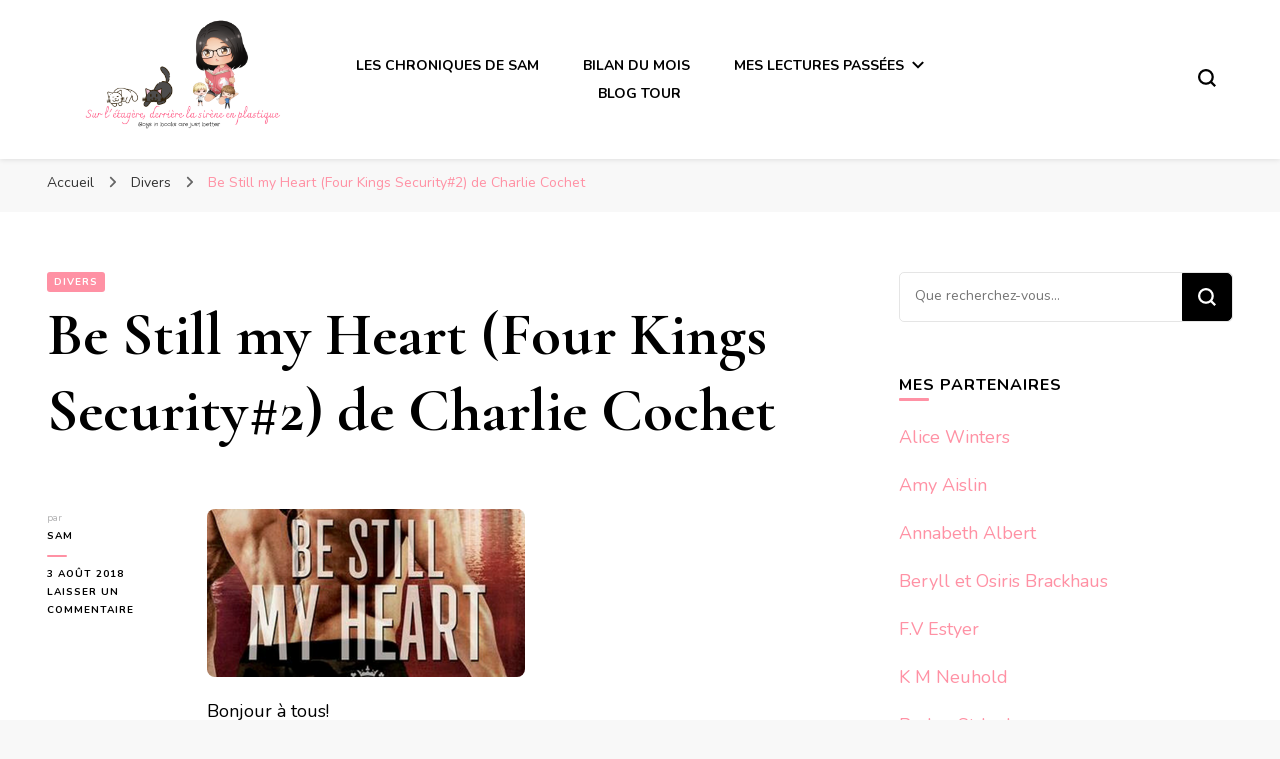

--- FILE ---
content_type: text/html; charset=UTF-8
request_url: http://surletagere.com/be-still-my-heart-four-kings-security2-de-charlie-cochet/
body_size: 27443
content:
    <!DOCTYPE html>
    <html lang="fr-FR">
    <head itemscope itemtype="http://schema.org/WebSite">
	    <meta charset="UTF-8">
    <meta name="viewport" content="width=device-width, initial-scale=1">
    <link rel="profile" href="http://gmpg.org/xfn/11">
    <meta name='robots' content='index, follow, max-image-preview:large, max-snippet:-1, max-video-preview:-1' />

	<!-- This site is optimized with the Yoast SEO plugin v26.8 - https://yoast.com/product/yoast-seo-wordpress/ -->
	<title>Be Still my Heart (Four Kings Security#2) de Charlie Cochet</title>
	<link rel="canonical" href="http://surletagere.com/be-still-my-heart-four-kings-security2-de-charlie-cochet/" />
	<meta property="og:locale" content="fr_FR" />
	<meta property="og:type" content="article" />
	<meta property="og:title" content="Be Still my Heart (Four Kings Security#2) de Charlie Cochet" />
	<meta property="og:description" content="Bonjour à tous! J&rsquo;espère que vous allez bien, je vous retrouve aujourd&rsquo;hui avec la chronique d&rsquo;un roman que j&rsquo;avais super hâte de lire après avoir adoré le premier (chronique ici)  Sans plus attendre, couverture et résumé: &nbsp; Lorsque les cartes sont  contre vous, les rois seront même les chances. L&rsquo;ancien sergent-chef Russell des Forces Spéciales, &hellip;" />
	<meta property="og:url" content="http://surletagere.com/be-still-my-heart-four-kings-security2-de-charlie-cochet/" />
	<meta property="og:site_name" content="Sur l&#039;étagère, derrière la sirène en plastique" />
	<meta property="article:published_time" content="2018-08-03T08:00:00+00:00" />
	<meta property="og:image" content="http://surletagere.com/wp-content/uploads/2018/08/Copie-de-image-mise-en-avant-318-x-168-49.png" />
	<meta property="og:image:width" content="318" />
	<meta property="og:image:height" content="168" />
	<meta property="og:image:type" content="image/png" />
	<meta name="author" content="Sam" />
	<meta name="twitter:label1" content="Écrit par" />
	<meta name="twitter:data1" content="Sam" />
	<meta name="twitter:label2" content="Durée de lecture estimée" />
	<meta name="twitter:data2" content="5 minutes" />
	<script type="application/ld+json" class="yoast-schema-graph">{"@context":"https://schema.org","@graph":[{"@type":"Article","@id":"http://surletagere.com/be-still-my-heart-four-kings-security2-de-charlie-cochet/#article","isPartOf":{"@id":"http://surletagere.com/be-still-my-heart-four-kings-security2-de-charlie-cochet/"},"author":{"name":"Sam","@id":"http://surletagere.com/#/schema/person/817afa76e7feee3b285dbcfc8de6b248"},"headline":"Be Still my Heart (Four Kings Security#2) de Charlie Cochet","datePublished":"2018-08-03T08:00:00+00:00","mainEntityOfPage":{"@id":"http://surletagere.com/be-still-my-heart-four-kings-security2-de-charlie-cochet/"},"wordCount":966,"commentCount":0,"publisher":{"@id":"http://surletagere.com/#organization"},"image":{"@id":"http://surletagere.com/be-still-my-heart-four-kings-security2-de-charlie-cochet/#primaryimage"},"thumbnailUrl":"http://surletagere.com/wp-content/uploads/2018/08/Copie-de-image-mise-en-avant-318-x-168-49.png","articleSection":["Divers"],"inLanguage":"fr-FR","potentialAction":[{"@type":"CommentAction","name":"Comment","target":["http://surletagere.com/be-still-my-heart-four-kings-security2-de-charlie-cochet/#respond"]}]},{"@type":"WebPage","@id":"http://surletagere.com/be-still-my-heart-four-kings-security2-de-charlie-cochet/","url":"http://surletagere.com/be-still-my-heart-four-kings-security2-de-charlie-cochet/","name":"Be Still my Heart (Four Kings Security#2) de Charlie Cochet","isPartOf":{"@id":"http://surletagere.com/#website"},"primaryImageOfPage":{"@id":"http://surletagere.com/be-still-my-heart-four-kings-security2-de-charlie-cochet/#primaryimage"},"image":{"@id":"http://surletagere.com/be-still-my-heart-four-kings-security2-de-charlie-cochet/#primaryimage"},"thumbnailUrl":"http://surletagere.com/wp-content/uploads/2018/08/Copie-de-image-mise-en-avant-318-x-168-49.png","datePublished":"2018-08-03T08:00:00+00:00","breadcrumb":{"@id":"http://surletagere.com/be-still-my-heart-four-kings-security2-de-charlie-cochet/#breadcrumb"},"inLanguage":"fr-FR","potentialAction":[{"@type":"ReadAction","target":["http://surletagere.com/be-still-my-heart-four-kings-security2-de-charlie-cochet/"]}]},{"@type":"ImageObject","inLanguage":"fr-FR","@id":"http://surletagere.com/be-still-my-heart-four-kings-security2-de-charlie-cochet/#primaryimage","url":"http://surletagere.com/wp-content/uploads/2018/08/Copie-de-image-mise-en-avant-318-x-168-49.png","contentUrl":"http://surletagere.com/wp-content/uploads/2018/08/Copie-de-image-mise-en-avant-318-x-168-49.png","width":318,"height":168},{"@type":"BreadcrumbList","@id":"http://surletagere.com/be-still-my-heart-four-kings-security2-de-charlie-cochet/#breadcrumb","itemListElement":[{"@type":"ListItem","position":1,"name":"Accueil","item":"http://surletagere.com/"},{"@type":"ListItem","position":2,"name":"Be Still my Heart (Four Kings Security#2) de Charlie Cochet"}]},{"@type":"WebSite","@id":"http://surletagere.com/#website","url":"http://surletagere.com/","name":"Sur l&#039;étagère, derrière la sirène en plastique","description":"Boys in books are just better","publisher":{"@id":"http://surletagere.com/#organization"},"potentialAction":[{"@type":"SearchAction","target":{"@type":"EntryPoint","urlTemplate":"http://surletagere.com/?s={search_term_string}"},"query-input":{"@type":"PropertyValueSpecification","valueRequired":true,"valueName":"search_term_string"}}],"inLanguage":"fr-FR"},{"@type":"Organization","@id":"http://surletagere.com/#organization","name":"Sur l&#039;étagère, derrière la sirène en plastique","url":"http://surletagere.com/","logo":{"@type":"ImageObject","inLanguage":"fr-FR","@id":"http://surletagere.com/#/schema/logo/image/","url":"http://surletagere.com/wp-content/uploads/2021/04/cropped-Sur-letagere-derriere-la-sirene-en-plastique-4.png","contentUrl":"http://surletagere.com/wp-content/uploads/2021/04/cropped-Sur-letagere-derriere-la-sirene-en-plastique-4.png","width":1559,"height":808,"caption":"Sur l&#039;étagère, derrière la sirène en plastique"},"image":{"@id":"http://surletagere.com/#/schema/logo/image/"}},{"@type":"Person","@id":"http://surletagere.com/#/schema/person/817afa76e7feee3b285dbcfc8de6b248","name":"Sam","image":{"@type":"ImageObject","inLanguage":"fr-FR","@id":"http://surletagere.com/#/schema/person/image/","url":"https://secure.gravatar.com/avatar/7c889ed4e60b6b97424cd05c56accc03989b907ca997a404caec778305bf0304?s=96&d=mm&r=g","contentUrl":"https://secure.gravatar.com/avatar/7c889ed4e60b6b97424cd05c56accc03989b907ca997a404caec778305bf0304?s=96&d=mm&r=g","caption":"Sam"},"description":"Fan de MM et plus particulièrement des single dads (ça marche aussi avec les oncles, les grands frères etc...) , des MMM et d'Urban Fantasy.","url":"http://surletagere.com/author/Leyouna/"}]}</script>
	<!-- / Yoast SEO plugin. -->


<link rel='dns-prefetch' href='//fonts.googleapis.com' />
<link rel="alternate" type="application/rss+xml" title="Sur l&#039;étagère, derrière la sirène en plastique &raquo; Flux" href="http://surletagere.com/feed/" />
<link rel="alternate" type="application/rss+xml" title="Sur l&#039;étagère, derrière la sirène en plastique &raquo; Flux des commentaires" href="http://surletagere.com/comments/feed/" />
<link rel="alternate" type="application/rss+xml" title="Sur l&#039;étagère, derrière la sirène en plastique &raquo; Be Still my Heart (Four Kings Security#2) de Charlie Cochet Flux des commentaires" href="http://surletagere.com/be-still-my-heart-four-kings-security2-de-charlie-cochet/feed/" />
<link rel="alternate" title="oEmbed (JSON)" type="application/json+oembed" href="http://surletagere.com/wp-json/oembed/1.0/embed?url=http%3A%2F%2Fsurletagere.com%2Fbe-still-my-heart-four-kings-security2-de-charlie-cochet%2F" />
<link rel="alternate" title="oEmbed (XML)" type="text/xml+oembed" href="http://surletagere.com/wp-json/oembed/1.0/embed?url=http%3A%2F%2Fsurletagere.com%2Fbe-still-my-heart-four-kings-security2-de-charlie-cochet%2F&#038;format=xml" />
<style id='wp-img-auto-sizes-contain-inline-css' type='text/css'>
img:is([sizes=auto i],[sizes^="auto," i]){contain-intrinsic-size:3000px 1500px}
/*# sourceURL=wp-img-auto-sizes-contain-inline-css */
</style>
<style id='wp-emoji-styles-inline-css' type='text/css'>

	img.wp-smiley, img.emoji {
		display: inline !important;
		border: none !important;
		box-shadow: none !important;
		height: 1em !important;
		width: 1em !important;
		margin: 0 0.07em !important;
		vertical-align: -0.1em !important;
		background: none !important;
		padding: 0 !important;
	}
/*# sourceURL=wp-emoji-styles-inline-css */
</style>
<style id='wp-block-library-inline-css' type='text/css'>
:root{--wp-block-synced-color:#7a00df;--wp-block-synced-color--rgb:122,0,223;--wp-bound-block-color:var(--wp-block-synced-color);--wp-editor-canvas-background:#ddd;--wp-admin-theme-color:#007cba;--wp-admin-theme-color--rgb:0,124,186;--wp-admin-theme-color-darker-10:#006ba1;--wp-admin-theme-color-darker-10--rgb:0,107,160.5;--wp-admin-theme-color-darker-20:#005a87;--wp-admin-theme-color-darker-20--rgb:0,90,135;--wp-admin-border-width-focus:2px}@media (min-resolution:192dpi){:root{--wp-admin-border-width-focus:1.5px}}.wp-element-button{cursor:pointer}:root .has-very-light-gray-background-color{background-color:#eee}:root .has-very-dark-gray-background-color{background-color:#313131}:root .has-very-light-gray-color{color:#eee}:root .has-very-dark-gray-color{color:#313131}:root .has-vivid-green-cyan-to-vivid-cyan-blue-gradient-background{background:linear-gradient(135deg,#00d084,#0693e3)}:root .has-purple-crush-gradient-background{background:linear-gradient(135deg,#34e2e4,#4721fb 50%,#ab1dfe)}:root .has-hazy-dawn-gradient-background{background:linear-gradient(135deg,#faaca8,#dad0ec)}:root .has-subdued-olive-gradient-background{background:linear-gradient(135deg,#fafae1,#67a671)}:root .has-atomic-cream-gradient-background{background:linear-gradient(135deg,#fdd79a,#004a59)}:root .has-nightshade-gradient-background{background:linear-gradient(135deg,#330968,#31cdcf)}:root .has-midnight-gradient-background{background:linear-gradient(135deg,#020381,#2874fc)}:root{--wp--preset--font-size--normal:16px;--wp--preset--font-size--huge:42px}.has-regular-font-size{font-size:1em}.has-larger-font-size{font-size:2.625em}.has-normal-font-size{font-size:var(--wp--preset--font-size--normal)}.has-huge-font-size{font-size:var(--wp--preset--font-size--huge)}.has-text-align-center{text-align:center}.has-text-align-left{text-align:left}.has-text-align-right{text-align:right}.has-fit-text{white-space:nowrap!important}#end-resizable-editor-section{display:none}.aligncenter{clear:both}.items-justified-left{justify-content:flex-start}.items-justified-center{justify-content:center}.items-justified-right{justify-content:flex-end}.items-justified-space-between{justify-content:space-between}.screen-reader-text{border:0;clip-path:inset(50%);height:1px;margin:-1px;overflow:hidden;padding:0;position:absolute;width:1px;word-wrap:normal!important}.screen-reader-text:focus{background-color:#ddd;clip-path:none;color:#444;display:block;font-size:1em;height:auto;left:5px;line-height:normal;padding:15px 23px 14px;text-decoration:none;top:5px;width:auto;z-index:100000}html :where(.has-border-color){border-style:solid}html :where([style*=border-top-color]){border-top-style:solid}html :where([style*=border-right-color]){border-right-style:solid}html :where([style*=border-bottom-color]){border-bottom-style:solid}html :where([style*=border-left-color]){border-left-style:solid}html :where([style*=border-width]){border-style:solid}html :where([style*=border-top-width]){border-top-style:solid}html :where([style*=border-right-width]){border-right-style:solid}html :where([style*=border-bottom-width]){border-bottom-style:solid}html :where([style*=border-left-width]){border-left-style:solid}html :where(img[class*=wp-image-]){height:auto;max-width:100%}:where(figure){margin:0 0 1em}html :where(.is-position-sticky){--wp-admin--admin-bar--position-offset:var(--wp-admin--admin-bar--height,0px)}@media screen and (max-width:600px){html :where(.is-position-sticky){--wp-admin--admin-bar--position-offset:0px}}

/*# sourceURL=wp-block-library-inline-css */
</style><style id='global-styles-inline-css' type='text/css'>
:root{--wp--preset--aspect-ratio--square: 1;--wp--preset--aspect-ratio--4-3: 4/3;--wp--preset--aspect-ratio--3-4: 3/4;--wp--preset--aspect-ratio--3-2: 3/2;--wp--preset--aspect-ratio--2-3: 2/3;--wp--preset--aspect-ratio--16-9: 16/9;--wp--preset--aspect-ratio--9-16: 9/16;--wp--preset--color--black: #000000;--wp--preset--color--cyan-bluish-gray: #abb8c3;--wp--preset--color--white: #ffffff;--wp--preset--color--pale-pink: #f78da7;--wp--preset--color--vivid-red: #cf2e2e;--wp--preset--color--luminous-vivid-orange: #ff6900;--wp--preset--color--luminous-vivid-amber: #fcb900;--wp--preset--color--light-green-cyan: #7bdcb5;--wp--preset--color--vivid-green-cyan: #00d084;--wp--preset--color--pale-cyan-blue: #8ed1fc;--wp--preset--color--vivid-cyan-blue: #0693e3;--wp--preset--color--vivid-purple: #9b51e0;--wp--preset--gradient--vivid-cyan-blue-to-vivid-purple: linear-gradient(135deg,rgb(6,147,227) 0%,rgb(155,81,224) 100%);--wp--preset--gradient--light-green-cyan-to-vivid-green-cyan: linear-gradient(135deg,rgb(122,220,180) 0%,rgb(0,208,130) 100%);--wp--preset--gradient--luminous-vivid-amber-to-luminous-vivid-orange: linear-gradient(135deg,rgb(252,185,0) 0%,rgb(255,105,0) 100%);--wp--preset--gradient--luminous-vivid-orange-to-vivid-red: linear-gradient(135deg,rgb(255,105,0) 0%,rgb(207,46,46) 100%);--wp--preset--gradient--very-light-gray-to-cyan-bluish-gray: linear-gradient(135deg,rgb(238,238,238) 0%,rgb(169,184,195) 100%);--wp--preset--gradient--cool-to-warm-spectrum: linear-gradient(135deg,rgb(74,234,220) 0%,rgb(151,120,209) 20%,rgb(207,42,186) 40%,rgb(238,44,130) 60%,rgb(251,105,98) 80%,rgb(254,248,76) 100%);--wp--preset--gradient--blush-light-purple: linear-gradient(135deg,rgb(255,206,236) 0%,rgb(152,150,240) 100%);--wp--preset--gradient--blush-bordeaux: linear-gradient(135deg,rgb(254,205,165) 0%,rgb(254,45,45) 50%,rgb(107,0,62) 100%);--wp--preset--gradient--luminous-dusk: linear-gradient(135deg,rgb(255,203,112) 0%,rgb(199,81,192) 50%,rgb(65,88,208) 100%);--wp--preset--gradient--pale-ocean: linear-gradient(135deg,rgb(255,245,203) 0%,rgb(182,227,212) 50%,rgb(51,167,181) 100%);--wp--preset--gradient--electric-grass: linear-gradient(135deg,rgb(202,248,128) 0%,rgb(113,206,126) 100%);--wp--preset--gradient--midnight: linear-gradient(135deg,rgb(2,3,129) 0%,rgb(40,116,252) 100%);--wp--preset--font-size--small: 13px;--wp--preset--font-size--medium: 20px;--wp--preset--font-size--large: 36px;--wp--preset--font-size--x-large: 42px;--wp--preset--spacing--20: 0.44rem;--wp--preset--spacing--30: 0.67rem;--wp--preset--spacing--40: 1rem;--wp--preset--spacing--50: 1.5rem;--wp--preset--spacing--60: 2.25rem;--wp--preset--spacing--70: 3.38rem;--wp--preset--spacing--80: 5.06rem;--wp--preset--shadow--natural: 6px 6px 9px rgba(0, 0, 0, 0.2);--wp--preset--shadow--deep: 12px 12px 50px rgba(0, 0, 0, 0.4);--wp--preset--shadow--sharp: 6px 6px 0px rgba(0, 0, 0, 0.2);--wp--preset--shadow--outlined: 6px 6px 0px -3px rgb(255, 255, 255), 6px 6px rgb(0, 0, 0);--wp--preset--shadow--crisp: 6px 6px 0px rgb(0, 0, 0);}:where(.is-layout-flex){gap: 0.5em;}:where(.is-layout-grid){gap: 0.5em;}body .is-layout-flex{display: flex;}.is-layout-flex{flex-wrap: wrap;align-items: center;}.is-layout-flex > :is(*, div){margin: 0;}body .is-layout-grid{display: grid;}.is-layout-grid > :is(*, div){margin: 0;}:where(.wp-block-columns.is-layout-flex){gap: 2em;}:where(.wp-block-columns.is-layout-grid){gap: 2em;}:where(.wp-block-post-template.is-layout-flex){gap: 1.25em;}:where(.wp-block-post-template.is-layout-grid){gap: 1.25em;}.has-black-color{color: var(--wp--preset--color--black) !important;}.has-cyan-bluish-gray-color{color: var(--wp--preset--color--cyan-bluish-gray) !important;}.has-white-color{color: var(--wp--preset--color--white) !important;}.has-pale-pink-color{color: var(--wp--preset--color--pale-pink) !important;}.has-vivid-red-color{color: var(--wp--preset--color--vivid-red) !important;}.has-luminous-vivid-orange-color{color: var(--wp--preset--color--luminous-vivid-orange) !important;}.has-luminous-vivid-amber-color{color: var(--wp--preset--color--luminous-vivid-amber) !important;}.has-light-green-cyan-color{color: var(--wp--preset--color--light-green-cyan) !important;}.has-vivid-green-cyan-color{color: var(--wp--preset--color--vivid-green-cyan) !important;}.has-pale-cyan-blue-color{color: var(--wp--preset--color--pale-cyan-blue) !important;}.has-vivid-cyan-blue-color{color: var(--wp--preset--color--vivid-cyan-blue) !important;}.has-vivid-purple-color{color: var(--wp--preset--color--vivid-purple) !important;}.has-black-background-color{background-color: var(--wp--preset--color--black) !important;}.has-cyan-bluish-gray-background-color{background-color: var(--wp--preset--color--cyan-bluish-gray) !important;}.has-white-background-color{background-color: var(--wp--preset--color--white) !important;}.has-pale-pink-background-color{background-color: var(--wp--preset--color--pale-pink) !important;}.has-vivid-red-background-color{background-color: var(--wp--preset--color--vivid-red) !important;}.has-luminous-vivid-orange-background-color{background-color: var(--wp--preset--color--luminous-vivid-orange) !important;}.has-luminous-vivid-amber-background-color{background-color: var(--wp--preset--color--luminous-vivid-amber) !important;}.has-light-green-cyan-background-color{background-color: var(--wp--preset--color--light-green-cyan) !important;}.has-vivid-green-cyan-background-color{background-color: var(--wp--preset--color--vivid-green-cyan) !important;}.has-pale-cyan-blue-background-color{background-color: var(--wp--preset--color--pale-cyan-blue) !important;}.has-vivid-cyan-blue-background-color{background-color: var(--wp--preset--color--vivid-cyan-blue) !important;}.has-vivid-purple-background-color{background-color: var(--wp--preset--color--vivid-purple) !important;}.has-black-border-color{border-color: var(--wp--preset--color--black) !important;}.has-cyan-bluish-gray-border-color{border-color: var(--wp--preset--color--cyan-bluish-gray) !important;}.has-white-border-color{border-color: var(--wp--preset--color--white) !important;}.has-pale-pink-border-color{border-color: var(--wp--preset--color--pale-pink) !important;}.has-vivid-red-border-color{border-color: var(--wp--preset--color--vivid-red) !important;}.has-luminous-vivid-orange-border-color{border-color: var(--wp--preset--color--luminous-vivid-orange) !important;}.has-luminous-vivid-amber-border-color{border-color: var(--wp--preset--color--luminous-vivid-amber) !important;}.has-light-green-cyan-border-color{border-color: var(--wp--preset--color--light-green-cyan) !important;}.has-vivid-green-cyan-border-color{border-color: var(--wp--preset--color--vivid-green-cyan) !important;}.has-pale-cyan-blue-border-color{border-color: var(--wp--preset--color--pale-cyan-blue) !important;}.has-vivid-cyan-blue-border-color{border-color: var(--wp--preset--color--vivid-cyan-blue) !important;}.has-vivid-purple-border-color{border-color: var(--wp--preset--color--vivid-purple) !important;}.has-vivid-cyan-blue-to-vivid-purple-gradient-background{background: var(--wp--preset--gradient--vivid-cyan-blue-to-vivid-purple) !important;}.has-light-green-cyan-to-vivid-green-cyan-gradient-background{background: var(--wp--preset--gradient--light-green-cyan-to-vivid-green-cyan) !important;}.has-luminous-vivid-amber-to-luminous-vivid-orange-gradient-background{background: var(--wp--preset--gradient--luminous-vivid-amber-to-luminous-vivid-orange) !important;}.has-luminous-vivid-orange-to-vivid-red-gradient-background{background: var(--wp--preset--gradient--luminous-vivid-orange-to-vivid-red) !important;}.has-very-light-gray-to-cyan-bluish-gray-gradient-background{background: var(--wp--preset--gradient--very-light-gray-to-cyan-bluish-gray) !important;}.has-cool-to-warm-spectrum-gradient-background{background: var(--wp--preset--gradient--cool-to-warm-spectrum) !important;}.has-blush-light-purple-gradient-background{background: var(--wp--preset--gradient--blush-light-purple) !important;}.has-blush-bordeaux-gradient-background{background: var(--wp--preset--gradient--blush-bordeaux) !important;}.has-luminous-dusk-gradient-background{background: var(--wp--preset--gradient--luminous-dusk) !important;}.has-pale-ocean-gradient-background{background: var(--wp--preset--gradient--pale-ocean) !important;}.has-electric-grass-gradient-background{background: var(--wp--preset--gradient--electric-grass) !important;}.has-midnight-gradient-background{background: var(--wp--preset--gradient--midnight) !important;}.has-small-font-size{font-size: var(--wp--preset--font-size--small) !important;}.has-medium-font-size{font-size: var(--wp--preset--font-size--medium) !important;}.has-large-font-size{font-size: var(--wp--preset--font-size--large) !important;}.has-x-large-font-size{font-size: var(--wp--preset--font-size--x-large) !important;}
/*# sourceURL=global-styles-inline-css */
</style>

<style id='classic-theme-styles-inline-css' type='text/css'>
/*! This file is auto-generated */
.wp-block-button__link{color:#fff;background-color:#32373c;border-radius:9999px;box-shadow:none;text-decoration:none;padding:calc(.667em + 2px) calc(1.333em + 2px);font-size:1.125em}.wp-block-file__button{background:#32373c;color:#fff;text-decoration:none}
/*# sourceURL=/wp-includes/css/classic-themes.min.css */
</style>
<link rel='stylesheet' id='auto-seo-links-css' href='http://surletagere.com/wp-content/plugins/auto-seo-links/public/css/auto-seo-links-public.min.css?ver=1.0.2' type='text/css' media='all' />
<link rel='stylesheet' id='blossomthemes-toolkit-css' href='http://surletagere.com/wp-content/plugins/blossomthemes-toolkit/public/css/blossomthemes-toolkit-public.min.css?ver=2.2.7' type='text/css' media='all' />
<link rel='stylesheet' id='fb-widget-frontend-style-css' href='http://surletagere.com/wp-content/plugins/facebook-pagelike-widget/assets/css/style.css?ver=1.0.0' type='text/css' media='all' />
<link rel='stylesheet' id='owl-carousel-css' href='http://surletagere.com/wp-content/themes/blossom-pin/css/owl.carousel.min.css?ver=2.2.1' type='text/css' media='all' />
<link rel='stylesheet' id='blossom-pin-google-fonts-css' href='https://fonts.googleapis.com/css?family=Nunito%3A200%2C300%2Cregular%2C500%2C600%2C700%2C800%2C900%2C200italic%2C300italic%2Citalic%2C500italic%2C600italic%2C700italic%2C800italic%2C900italic%7CCormorant+Garamond%3A300%2C300italic%2Cregular%2Citalic%2C500%2C500italic%2C600%2C600italic%2C700%2C700italic%7CCormorant+Garamond%3A700' type='text/css' media='all' />
<link rel='stylesheet' id='blossom-pin-css' href='http://surletagere.com/wp-content/themes/blossom-pin/style.css?ver=1.3.6' type='text/css' media='all' />
<style id='blossom-pin-inline-css' type='text/css'>

    
    /*Typography*/

    body,
    button,
    input,
    select,
    optgroup,
    textarea{
        font-family : Nunito;
        font-size   : 18px;        
    }
    
    .site-header .site-branding .site-title,
    .single-header .site-branding .site-title,
    .mobile-header .mobile-site-header .site-branding .site-title{
        font-family : Cormorant Garamond;
        font-weight : 700;
        font-style  : normal;
    }

    .blog #primary .format-quote .post-thumbnail blockquote cite, 
    .newsletter-section .blossomthemes-email-newsletter-wrapper .text-holder h3,
    .newsletter-section .blossomthemes-email-newsletter-wrapper.bg-img .text-holder h3, 
    #primary .post .entry-content blockquote cite,
    #primary .page .entry-content blockquote cite{
        font-family : Nunito;
    }

    .banner-slider .item .text-holder .entry-title, 
    .banner .banner-caption .banner-title, 
    .blog #primary .post .entry-header .entry-title, 
    .blog #primary .format-quote .post-thumbnail .blockquote-holder, 
    .search #primary .search-post .entry-header .entry-title,
    .archive #primary .post .entry-header .entry-title, 
    .single .post-entry-header .entry-title, 
    #primary .post .entry-content blockquote,
    #primary .page .entry-content blockquote, 
    #primary .post .entry-content .pull-left,
    #primary .page .entry-content .pull-left, 
    #primary .post .entry-content .pull-right,
    #primary .page .entry-content .pull-right, 
    .single-header .title-holder .post-title, 
    .recommended-post .post .entry-header .entry-title, 
    .widget_bttk_popular_post ul li .entry-header .entry-title,
    .widget_bttk_pro_recent_post ul li .entry-header .entry-title, 
    .blossomthemes-email-newsletter-wrapper.bg-img .text-holder h3, 
    .widget_recent_entries ul li a, 
    .widget_recent_comments ul li a, 
    .widget_bttk_posts_category_slider_widget .carousel-title .title, 
    .single .navigation .post-title, 
    .single-blossom-portfolio .post-navigation .nav-previous,
    .single-blossom-portfolio .post-navigation .nav-next, 
    .site-main .blossom-portfolio .entry-title {
        font-family : Cormorant Garamond;
    }
    
    /*Color Scheme*/
    a, 
    .main-navigation ul li a:hover,
    .main-navigation ul .current-menu-item > a,
    .main-navigation ul li:hover > a, 
    .site-header .site-branding .site-title a:hover, 
    .site-header .social-networks ul li a:hover, 
    .banner-slider .item .text-holder .entry-title a:hover, 
    .blog #primary .post .entry-header .entry-title a:hover, 
    .blog #primary .post .entry-footer .read-more:hover, 
    .blog #primary .post .entry-footer .edit-link a:hover, 
    .blog #primary .post .bottom .posted-on a:hover, 
    .newsletter-section .social-networks ul li a:hover, 
    .instagram-section .profile-link:hover, 
    .search #primary .search-post .entry-header .entry-title a:hover,
     .archive #primary .post .entry-header .entry-title a:hover, 
     .search #primary .search-post .entry-footer .posted-on a:hover,
     .archive #primary .post .entry-footer .posted-on a:hover, 
     .single #primary .post .holder .meta-info .entry-meta a:hover, 
    .single-header .site-branding .site-title a:hover, 
    .single-header .social-networks ul li a:hover, 
    .comments-area .comment-body .text-holder .top .comment-metadata a:hover, 
    .comments-area .comment-body .text-holder .reply a:hover, 
    .recommended-post .post .entry-header .entry-title a:hover, 
    .error-wrapper .error-holder h3, 
    .widget_bttk_popular_post ul li .entry-header .entry-title a:hover,
     .widget_bttk_pro_recent_post ul li .entry-header .entry-title a:hover, 
     .widget_bttk_popular_post ul li .entry-header .entry-meta a:hover,
     .widget_bttk_pro_recent_post ul li .entry-header .entry-meta a:hover,
     .widget_bttk_popular_post .style-two li .entry-header .cat-links a:hover,
     .widget_bttk_pro_recent_post .style-two li .entry-header .cat-links a:hover,
     .widget_bttk_popular_post .style-three li .entry-header .cat-links a:hover,
     .widget_bttk_pro_recent_post .style-three li .entry-header .cat-links a:hover, 
     .widget_recent_entries ul li:before, 
     .widget_recent_entries ul li a:hover, 
    .widget_recent_comments ul li:before, 
    .widget_bttk_posts_category_slider_widget .carousel-title .cat-links a:hover, 
    .widget_bttk_posts_category_slider_widget .carousel-title .title a:hover, 
    .site-footer .footer-b .footer-nav ul li a:hover, 
    .single .navigation a:hover .post-title, 
    .page-template-blossom-portfolio .portfolio-holder .portfolio-sorting .is-checked, 
    .portfolio-item a:hover, 
    .single-blossom-portfolio .post-navigation .nav-previous a:hover,
     .single-blossom-portfolio .post-navigation .nav-next a:hover, 
     .mobile-header .mobile-site-header .site-branding .site-title a:hover, 
    .mobile-menu .main-navigation ul li:hover svg, 
    .mobile-menu .main-navigation ul ul li a:hover,
    .mobile-menu .main-navigation ul ul li:hover > a, 
    .mobile-menu .social-networks ul li a:hover, 
    .site-main .blossom-portfolio .entry-title a:hover, 
    .site-main .blossom-portfolio .entry-footer .posted-on a:hover, 
    .widget_bttk_social_links ul li a:hover, 
    #crumbs a:hover, #crumbs .current a,
    .entry-content a:hover,
    .entry-summary a:hover,
    .page-content a:hover,
    .comment-content a:hover,
    .widget .textwidget a:hover {
        color: #ff91a4;
    }

    .comments-area .comment-body .text-holder .reply a:hover svg {
        fill: #ff91a4;
     }

    button:hover,
    input[type="button"]:hover,
    input[type="reset"]:hover,
    input[type="submit"]:hover, 
    .banner-slider .item, 
    .banner-slider .item .text-holder .category a, 
    .banner .banner-caption .banner-link:hover, 
    .blog #primary .post .entry-header .category a, 
    .newsletter-section, 
    .search #primary .search-post .entry-header .category a,
    .archive #primary .post .entry-header .category a, 
    .single .post-entry-header .category a, 
    .single #primary .post .holder .meta-info .entry-meta .byline:after, 
    .single #primary .post .entry-footer .tags a, 
    .single-header .progress-bar, 
    .recommended-post .post .entry-header .category a, 
    .error-wrapper .error-holder .btn-home a:hover, 
    .widget .widget-title:after, 
    .widget_bttk_author_bio .readmore:hover, 
    .widget_bttk_custom_categories ul li a:hover .post-count, 
    .widget_blossomtheme_companion_cta_widget .text-holder .button-wrap .btn-cta, 
    .widget_blossomtheme_featured_page_widget .text-holder .btn-readmore:hover, 
    .widget_bttk_icon_text_widget .text-holder .btn-readmore:hover, 
    .widget_bttk_image_text_widget ul li .btn-readmore:hover, 
    .back-to-top, 
    .single .post-entry-header .share .social-networks li a:hover {
        background: #ff91a4;
    }

    button:hover,
    input[type="button"]:hover,
    input[type="reset"]:hover,
    input[type="submit"]:hover, 
    .error-wrapper .error-holder .btn-home a:hover {
        border-color: #ff91a4;
    }

    .blog #primary .post .entry-footer .read-more:hover, 
    .blog #primary .post .entry-footer .edit-link a:hover {
        border-bottom-color: #ff91a4;
    }

    @media screen and (max-width: 1024px) {
        .main-navigation ul ul li a:hover, 
        .main-navigation ul ul li:hover > a, 
        .main-navigation ul ul .current-menu-item > a, 
        .main-navigation ul ul .current-menu-ancestor > a, 
        .main-navigation ul ul .current_page_item > a, 
        .main-navigation ul ul .current_page_ancestor > a {
            color: #ff91a4 !important;
        }
    }
/*# sourceURL=blossom-pin-inline-css */
</style>
<script type="text/javascript" src="http://surletagere.com/wp-includes/js/jquery/jquery.min.js?ver=3.7.1" id="jquery-core-js"></script>
<script type="text/javascript" src="http://surletagere.com/wp-includes/js/jquery/jquery-migrate.min.js?ver=3.4.1" id="jquery-migrate-js"></script>
<script type="text/javascript" src="http://surletagere.com/wp-content/plugins/auto-seo-links/public/js/auto-seo-links-public.min.js?ver=1.0.2" id="auto-seo-links-js"></script>
<script type="text/javascript" src="http://surletagere.com/wp-content/plugins/links-auto-replacer/public/js/lar-public.js?ver=2.0.0" id="links-auto-replacer-js"></script>
<link rel="https://api.w.org/" href="http://surletagere.com/wp-json/" /><link rel="alternate" title="JSON" type="application/json" href="http://surletagere.com/wp-json/wp/v2/posts/3594" /><link rel="EditURI" type="application/rsd+xml" title="RSD" href="http://surletagere.com/xmlrpc.php?rsd" />
<meta name="generator" content="WordPress 6.9" />
<link rel='shortlink' href='http://surletagere.com/?p=3594' />
		<!-- Custom Logo: hide header text -->
		<style id="custom-logo-css" type="text/css">
			.site-title, .site-description {
				position: absolute;
				clip-path: inset(50%);
			}
		</style>
		<style> .lar_social_share_icon{
 				margin: 2px;
 				}</style><link rel="pingback" href="http://surletagere.com/xmlrpc.php"><script type="application/ld+json">{
    "@context": "http://schema.org",
    "@type": "BlogPosting",
    "mainEntityOfPage": {
        "@type": "WebPage",
        "@id": "http://surletagere.com/be-still-my-heart-four-kings-security2-de-charlie-cochet/"
    },
    "headline": "Be Still my Heart (Four Kings Security#2) de Charlie Cochet",
    "datePublished": "2018-08-03T10:00:00+0200",
    "dateModified": "2018-08-03T08:45:00+0200",
    "author": {
        "@type": "Person",
        "name": "Sam"
    },
    "description": "",
    "image": {
        "@type": "ImageObject",
        "url": "http://surletagere.com/wp-content/uploads/2018/08/Copie-de-image-mise-en-avant-318-x-168-49.png",
        "width": 318,
        "height": 168
    },
    "publisher": {
        "@type": "Organization",
        "name": "Sur l&#039;étagère, derrière la sirène en plastique",
        "description": "Boys in books are just better",
        "logo": {
            "@type": "ImageObject",
            "url": "http://surletagere.com/wp-content/uploads/2021/04/cropped-Sur-letagere-derriere-la-sirene-en-plastique-4-116x60.png",
            "width": 116,
            "height": 60
        }
    }
}</script><style type="text/css">.saboxplugin-wrap{-webkit-box-sizing:border-box;-moz-box-sizing:border-box;-ms-box-sizing:border-box;box-sizing:border-box;border:1px solid #eee;width:100%;clear:both;display:block;overflow:hidden;word-wrap:break-word;position:relative}.saboxplugin-wrap .saboxplugin-gravatar{float:left;padding:0 20px 20px 20px}.saboxplugin-wrap .saboxplugin-gravatar img{max-width:100px;height:auto;border-radius:0;}.saboxplugin-wrap .saboxplugin-authorname{font-size:18px;line-height:1;margin:20px 0 0 20px;display:block}.saboxplugin-wrap .saboxplugin-authorname a{text-decoration:none}.saboxplugin-wrap .saboxplugin-authorname a:focus{outline:0}.saboxplugin-wrap .saboxplugin-desc{display:block;margin:5px 20px}.saboxplugin-wrap .saboxplugin-desc a{text-decoration:underline}.saboxplugin-wrap .saboxplugin-desc p{margin:5px 0 12px}.saboxplugin-wrap .saboxplugin-web{margin:0 20px 15px;text-align:left}.saboxplugin-wrap .sab-web-position{text-align:right}.saboxplugin-wrap .saboxplugin-web a{color:#ccc;text-decoration:none}.saboxplugin-wrap .saboxplugin-socials{position:relative;display:block;background:#fcfcfc;padding:5px;border-top:1px solid #eee}.saboxplugin-wrap .saboxplugin-socials a svg{width:20px;height:20px}.saboxplugin-wrap .saboxplugin-socials a svg .st2{fill:#fff; transform-origin:center center;}.saboxplugin-wrap .saboxplugin-socials a svg .st1{fill:rgba(0,0,0,.3)}.saboxplugin-wrap .saboxplugin-socials a:hover{opacity:.8;-webkit-transition:opacity .4s;-moz-transition:opacity .4s;-o-transition:opacity .4s;transition:opacity .4s;box-shadow:none!important;-webkit-box-shadow:none!important}.saboxplugin-wrap .saboxplugin-socials .saboxplugin-icon-color{box-shadow:none;padding:0;border:0;-webkit-transition:opacity .4s;-moz-transition:opacity .4s;-o-transition:opacity .4s;transition:opacity .4s;display:inline-block;color:#fff;font-size:0;text-decoration:inherit;margin:5px;-webkit-border-radius:0;-moz-border-radius:0;-ms-border-radius:0;-o-border-radius:0;border-radius:0;overflow:hidden}.saboxplugin-wrap .saboxplugin-socials .saboxplugin-icon-grey{text-decoration:inherit;box-shadow:none;position:relative;display:-moz-inline-stack;display:inline-block;vertical-align:middle;zoom:1;margin:10px 5px;color:#444;fill:#444}.clearfix:after,.clearfix:before{content:' ';display:table;line-height:0;clear:both}.ie7 .clearfix{zoom:1}.saboxplugin-socials.sabox-colored .saboxplugin-icon-color .sab-twitch{border-color:#38245c}.saboxplugin-socials.sabox-colored .saboxplugin-icon-color .sab-behance{border-color:#003eb0}.saboxplugin-socials.sabox-colored .saboxplugin-icon-color .sab-deviantart{border-color:#036824}.saboxplugin-socials.sabox-colored .saboxplugin-icon-color .sab-digg{border-color:#00327c}.saboxplugin-socials.sabox-colored .saboxplugin-icon-color .sab-dribbble{border-color:#ba1655}.saboxplugin-socials.sabox-colored .saboxplugin-icon-color .sab-facebook{border-color:#1e2e4f}.saboxplugin-socials.sabox-colored .saboxplugin-icon-color .sab-flickr{border-color:#003576}.saboxplugin-socials.sabox-colored .saboxplugin-icon-color .sab-github{border-color:#264874}.saboxplugin-socials.sabox-colored .saboxplugin-icon-color .sab-google{border-color:#0b51c5}.saboxplugin-socials.sabox-colored .saboxplugin-icon-color .sab-html5{border-color:#902e13}.saboxplugin-socials.sabox-colored .saboxplugin-icon-color .sab-instagram{border-color:#1630aa}.saboxplugin-socials.sabox-colored .saboxplugin-icon-color .sab-linkedin{border-color:#00344f}.saboxplugin-socials.sabox-colored .saboxplugin-icon-color .sab-pinterest{border-color:#5b040e}.saboxplugin-socials.sabox-colored .saboxplugin-icon-color .sab-reddit{border-color:#992900}.saboxplugin-socials.sabox-colored .saboxplugin-icon-color .sab-rss{border-color:#a43b0a}.saboxplugin-socials.sabox-colored .saboxplugin-icon-color .sab-sharethis{border-color:#5d8420}.saboxplugin-socials.sabox-colored .saboxplugin-icon-color .sab-soundcloud{border-color:#995200}.saboxplugin-socials.sabox-colored .saboxplugin-icon-color .sab-spotify{border-color:#0f612c}.saboxplugin-socials.sabox-colored .saboxplugin-icon-color .sab-stackoverflow{border-color:#a95009}.saboxplugin-socials.sabox-colored .saboxplugin-icon-color .sab-steam{border-color:#006388}.saboxplugin-socials.sabox-colored .saboxplugin-icon-color .sab-user_email{border-color:#b84e05}.saboxplugin-socials.sabox-colored .saboxplugin-icon-color .sab-tumblr{border-color:#10151b}.saboxplugin-socials.sabox-colored .saboxplugin-icon-color .sab-twitter{border-color:#0967a0}.saboxplugin-socials.sabox-colored .saboxplugin-icon-color .sab-vimeo{border-color:#0d7091}.saboxplugin-socials.sabox-colored .saboxplugin-icon-color .sab-windows{border-color:#003f71}.saboxplugin-socials.sabox-colored .saboxplugin-icon-color .sab-whatsapp{border-color:#003f71}.saboxplugin-socials.sabox-colored .saboxplugin-icon-color .sab-wordpress{border-color:#0f3647}.saboxplugin-socials.sabox-colored .saboxplugin-icon-color .sab-yahoo{border-color:#14002d}.saboxplugin-socials.sabox-colored .saboxplugin-icon-color .sab-youtube{border-color:#900}.saboxplugin-socials.sabox-colored .saboxplugin-icon-color .sab-xing{border-color:#000202}.saboxplugin-socials.sabox-colored .saboxplugin-icon-color .sab-mixcloud{border-color:#2475a0}.saboxplugin-socials.sabox-colored .saboxplugin-icon-color .sab-vk{border-color:#243549}.saboxplugin-socials.sabox-colored .saboxplugin-icon-color .sab-medium{border-color:#00452c}.saboxplugin-socials.sabox-colored .saboxplugin-icon-color .sab-quora{border-color:#420e00}.saboxplugin-socials.sabox-colored .saboxplugin-icon-color .sab-meetup{border-color:#9b181c}.saboxplugin-socials.sabox-colored .saboxplugin-icon-color .sab-goodreads{border-color:#000}.saboxplugin-socials.sabox-colored .saboxplugin-icon-color .sab-snapchat{border-color:#999700}.saboxplugin-socials.sabox-colored .saboxplugin-icon-color .sab-500px{border-color:#00557f}.saboxplugin-socials.sabox-colored .saboxplugin-icon-color .sab-mastodont{border-color:#185886}.sabox-plus-item{margin-bottom:20px}@media screen and (max-width:480px){.saboxplugin-wrap{text-align:center}.saboxplugin-wrap .saboxplugin-gravatar{float:none;padding:20px 0;text-align:center;margin:0 auto;display:block}.saboxplugin-wrap .saboxplugin-gravatar img{float:none;display:inline-block;display:-moz-inline-stack;vertical-align:middle;zoom:1}.saboxplugin-wrap .saboxplugin-desc{margin:0 10px 20px;text-align:center}.saboxplugin-wrap .saboxplugin-authorname{text-align:center;margin:10px 0 20px}}body .saboxplugin-authorname a,body .saboxplugin-authorname a:hover{box-shadow:none;-webkit-box-shadow:none}a.sab-profile-edit{font-size:16px!important;line-height:1!important}.sab-edit-settings a,a.sab-profile-edit{color:#0073aa!important;box-shadow:none!important;-webkit-box-shadow:none!important}.sab-edit-settings{margin-right:15px;position:absolute;right:0;z-index:2;bottom:10px;line-height:20px}.sab-edit-settings i{margin-left:5px}.saboxplugin-socials{line-height:1!important}.rtl .saboxplugin-wrap .saboxplugin-gravatar{float:right}.rtl .saboxplugin-wrap .saboxplugin-authorname{display:flex;align-items:center}.rtl .saboxplugin-wrap .saboxplugin-authorname .sab-profile-edit{margin-right:10px}.rtl .sab-edit-settings{right:auto;left:0}img.sab-custom-avatar{max-width:75px;}.saboxplugin-wrap {margin-top:0px; margin-bottom:0px; padding: 0px 0px }.saboxplugin-wrap .saboxplugin-authorname {font-size:18px; line-height:25px;}.saboxplugin-wrap .saboxplugin-desc p, .saboxplugin-wrap .saboxplugin-desc {font-size:14px !important; line-height:21px !important;}.saboxplugin-wrap .saboxplugin-web {font-size:14px;}.saboxplugin-wrap .saboxplugin-socials a svg {width:18px;height:18px;}</style><link rel="icon" href="http://surletagere.com/wp-content/uploads/2018/01/cropped-Sam-1-e1544563424258-32x32.png" sizes="32x32" />
<link rel="icon" href="http://surletagere.com/wp-content/uploads/2018/01/cropped-Sam-1-e1544563424258-192x192.png" sizes="192x192" />
<link rel="apple-touch-icon" href="http://surletagere.com/wp-content/uploads/2018/01/cropped-Sam-1-e1544563424258-180x180.png" />
<meta name="msapplication-TileImage" content="http://surletagere.com/wp-content/uploads/2018/01/cropped-Sam-1-e1544563424258-270x270.png" />
</head>

<body class="wp-singular post-template-default single single-post postid-3594 single-format-standard wp-custom-logo wp-theme-blossom-pin underline rightsidebar hassidebar" itemscope itemtype="http://schema.org/WebPage">

        <div class="single-header">
                    <div class="site-branding" itemscope itemtype="http://schema.org/Organization">
            <a href="http://surletagere.com/" class="custom-logo-link" rel="home"><img width="1559" height="808" src="http://surletagere.com/wp-content/uploads/2021/04/cropped-Sur-letagere-derriere-la-sirene-en-plastique-4.png" class="custom-logo" alt="Sur l&#039;étagère, derrière la sirène en plastique" decoding="async" fetchpriority="high" srcset="http://surletagere.com/wp-content/uploads/2021/04/cropped-Sur-letagere-derriere-la-sirene-en-plastique-4.png 1559w, http://surletagere.com/wp-content/uploads/2021/04/cropped-Sur-letagere-derriere-la-sirene-en-plastique-4-300x155.png 300w, http://surletagere.com/wp-content/uploads/2021/04/cropped-Sur-letagere-derriere-la-sirene-en-plastique-4-1024x531.png 1024w, http://surletagere.com/wp-content/uploads/2021/04/cropped-Sur-letagere-derriere-la-sirene-en-plastique-4-768x398.png 768w, http://surletagere.com/wp-content/uploads/2021/04/cropped-Sur-letagere-derriere-la-sirene-en-plastique-4-1536x796.png 1536w, http://surletagere.com/wp-content/uploads/2021/04/cropped-Sur-letagere-derriere-la-sirene-en-plastique-4-116x60.png 116w" sizes="(max-width: 1559px) 100vw, 1559px" /></a>                        <p class="site-title" itemprop="name"><a href="http://surletagere.com/" rel="home" itemprop="url">Sur l&#039;étagère, derrière la sirène en plastique</a></p>
                                            <p class="site-description">Boys in books are just better</p>
                            </div>
                <div class="title-holder">
                <span>Vous lisez</span>
                <h2 class="post-title">Be Still my Heart (Four Kings Security#2) de Charlie Cochet</h2>
            </div>
                        <div class="progress-container">
                <div class="progress-bar" id="myBar"></div>
            </div>
        </div>
            <div id="page" class="site"><a aria-label="Aller au contenu" class="skip-link" href="#content">Aller au contenu</a>
        <div class="mobile-header">
        <div class="mobile-site-header">
            <button aria-label="Basculer sur menu principal" id="toggle-button" data-toggle-target=".main-menu-modal" data-toggle-body-class="showing-main-menu-modal" aria-expanded="false" data-set-focus=".close-main-nav-toggle">
                <span></span>
                <span></span>
                <span></span>
            </button>
            <div class="mobile-menu-wrap">
                <nav id="mobile-site-navigation" class="main-navigation" itemscope itemtype="http://schema.org/SiteNavigationElement">
                    <div class="primary-menu-list main-menu-modal cover-modal" data-modal-target-string=".main-menu-modal">
                        <button class="btn-close-menu close-main-nav-toggle" data-toggle-target=".main-menu-modal" data-toggle-body-class="showing-main-menu-modal" aria-expanded="false" data-set-focus=".main-menu-modal"><span></span></button>
                        <div class="mobile-menu" aria-label="Mobile">
                            <div class="menu-categories-container"><ul id="mobile-primary-menu" class="menu main-menu-modal"><li id="menu-item-2763" class="menu-item menu-item-type-taxonomy menu-item-object-category menu-item-2763"><a href="http://surletagere.com/category/les-chroniques-de-sam/">Les chroniques de Sam</a></li>
<li id="menu-item-1787" class="menu-item menu-item-type-taxonomy menu-item-object-category menu-item-1787"><a href="http://surletagere.com/category/bilan/">Bilan du mois</a></li>
<li id="menu-item-1784" class="menu-item menu-item-type-post_type menu-item-object-page menu-item-has-children menu-item-1784"><a href="http://surletagere.com/meslecturespassees/">Mes lectures passées</a>
<ul class="sub-menu">
	<li id="menu-item-9980" class="menu-item menu-item-type-post_type menu-item-object-page menu-item-9980"><a href="http://surletagere.com/meslecturespassees/2026-2/">2026</a></li>
	<li id="menu-item-9790" class="menu-item menu-item-type-post_type menu-item-object-page menu-item-9790"><a href="http://surletagere.com/meslecturespassees/2025-2/">2025</a></li>
	<li id="menu-item-9492" class="menu-item menu-item-type-post_type menu-item-object-page menu-item-9492"><a href="http://surletagere.com/meslecturespassees/2024-2/">2024</a></li>
	<li id="menu-item-9106" class="menu-item menu-item-type-post_type menu-item-object-page menu-item-9106"><a href="http://surletagere.com/meslecturespassees/2023-2/">2023</a></li>
	<li id="menu-item-8741" class="menu-item menu-item-type-post_type menu-item-object-page menu-item-8741"><a href="http://surletagere.com/meslecturespassees/2022-2/">2022</a></li>
	<li id="menu-item-8103" class="menu-item menu-item-type-post_type menu-item-object-page menu-item-8103"><a href="http://surletagere.com/meslecturespassees/2021-2/">2021</a></li>
	<li id="menu-item-6744" class="menu-item menu-item-type-post_type menu-item-object-page menu-item-6744"><a href="http://surletagere.com/meslecturespassees/2020-2/">2020</a></li>
	<li id="menu-item-5027" class="menu-item menu-item-type-post_type menu-item-object-page menu-item-5027"><a href="http://surletagere.com/meslecturespassees/2019-2/">2019</a></li>
	<li id="menu-item-4860" class="menu-item menu-item-type-post_type menu-item-object-page menu-item-4860"><a href="http://surletagere.com/meslecturespassees/2018-2/">2018</a></li>
	<li id="menu-item-3500" class="menu-item menu-item-type-post_type menu-item-object-page menu-item-3500"><a href="http://surletagere.com/meslecturespassees/2017-2/">2017</a></li>
	<li id="menu-item-3499" class="menu-item menu-item-type-post_type menu-item-object-page menu-item-3499"><a href="http://surletagere.com/meslecturespassees/2016-2/">2016</a></li>
	<li id="menu-item-3498" class="menu-item menu-item-type-post_type menu-item-object-page menu-item-3498"><a href="http://surletagere.com/meslecturespassees/2015-2/">2015</a></li>
	<li id="menu-item-3497" class="menu-item menu-item-type-post_type menu-item-object-page menu-item-3497"><a href="http://surletagere.com/meslecturespassees/2014-2/">2014</a></li>
</ul>
</li>
<li id="menu-item-8209" class="menu-item menu-item-type-taxonomy menu-item-object-category menu-item-8209"><a href="http://surletagere.com/category/blog-tour/">Blog Tour</a></li>
</ul></div>                        </div>
                    </div>
                </nav> 
                
                            </div>
                    <div class="site-branding" itemscope itemtype="http://schema.org/Organization">
            <a href="http://surletagere.com/" class="custom-logo-link" rel="home"><img width="1559" height="808" src="http://surletagere.com/wp-content/uploads/2021/04/cropped-Sur-letagere-derriere-la-sirene-en-plastique-4.png" class="custom-logo" alt="Sur l&#039;étagère, derrière la sirène en plastique" decoding="async" srcset="http://surletagere.com/wp-content/uploads/2021/04/cropped-Sur-letagere-derriere-la-sirene-en-plastique-4.png 1559w, http://surletagere.com/wp-content/uploads/2021/04/cropped-Sur-letagere-derriere-la-sirene-en-plastique-4-300x155.png 300w, http://surletagere.com/wp-content/uploads/2021/04/cropped-Sur-letagere-derriere-la-sirene-en-plastique-4-1024x531.png 1024w, http://surletagere.com/wp-content/uploads/2021/04/cropped-Sur-letagere-derriere-la-sirene-en-plastique-4-768x398.png 768w, http://surletagere.com/wp-content/uploads/2021/04/cropped-Sur-letagere-derriere-la-sirene-en-plastique-4-1536x796.png 1536w, http://surletagere.com/wp-content/uploads/2021/04/cropped-Sur-letagere-derriere-la-sirene-en-plastique-4-116x60.png 116w" sizes="(max-width: 1559px) 100vw, 1559px" /></a>                        <p class="site-title" itemprop="name"><a href="http://surletagere.com/" rel="home" itemprop="url">Sur l&#039;étagère, derrière la sirène en plastique</a></p>
                                            <p class="site-description">Boys in books are just better</p>
                            </div>
                <div class="tools">
                                    <div class=header-search>
                        <button aria-label="Basculer sur formulaire de recherche" class="search-icon search-toggle" data-toggle-target=".mob-search-modal" data-toggle-body-class="showing-mob-search-modal" data-set-focus=".mob-search-modal .search-field" aria-expanded="false">
                            <svg class="open-icon" xmlns="http://www.w3.org/2000/svg" viewBox="-18214 -12091 18 18"><path id="Path_99" data-name="Path 99" d="M18,16.415l-3.736-3.736a7.751,7.751,0,0,0,1.585-4.755A7.876,7.876,0,0,0,7.925,0,7.876,7.876,0,0,0,0,7.925a7.876,7.876,0,0,0,7.925,7.925,7.751,7.751,0,0,0,4.755-1.585L16.415,18ZM2.264,7.925a5.605,5.605,0,0,1,5.66-5.66,5.605,5.605,0,0,1,5.66,5.66,5.605,5.605,0,0,1-5.66,5.66A5.605,5.605,0,0,1,2.264,7.925Z" transform="translate(-18214 -12091)"/></svg>
                        </button>
                        <div class="search-form-holder mob-search-modal cover-modal" data-modal-target-string=".mob-search-modal">
                            <div class="header-search-inner-wrap">
                                <form role="search" method="get" class="search-form" action="http://surletagere.com/"><label class="screen-reader-text">Vous recherchiez quelque chose ?</label><label for="submit-field"><span>Saisissez votre rechercher.</span><input type="search" class="search-field" placeholder="Que recherchez-vous..." value="" name="s" /></label><input type="submit" class="search-submit" value="Rechercher" /></form> 
                                <button aria-label="Basculer sur formulaire de recherche" class="search-icon close" data-toggle-target=".mob-search-modal" data-toggle-body-class="showing-mob-search-modal" data-set-focus=".mob-search-modal .search-field" aria-expanded="false">
                                    <svg class="close-icon" xmlns="http://www.w3.org/2000/svg" viewBox="10906 13031 18 18"><path id="Close" d="M23,6.813,21.187,5,14,12.187,6.813,5,5,6.813,12.187,14,5,21.187,6.813,23,14,15.813,21.187,23,23,21.187,15.813,14Z" transform="translate(10901 13026)"/></svg>
                                </button>
                            </div>
                        </div>
                        <div class="overlay"></div>
                    </div>
                            </div>
        </div>
    </div>
        <header class="site-header" itemscope itemtype="http://schema.org/WPHeader">
		        <div class="site-branding" itemscope itemtype="http://schema.org/Organization">
            <a href="http://surletagere.com/" class="custom-logo-link" rel="home"><img width="1559" height="808" src="http://surletagere.com/wp-content/uploads/2021/04/cropped-Sur-letagere-derriere-la-sirene-en-plastique-4.png" class="custom-logo" alt="Sur l&#039;étagère, derrière la sirène en plastique" decoding="async" srcset="http://surletagere.com/wp-content/uploads/2021/04/cropped-Sur-letagere-derriere-la-sirene-en-plastique-4.png 1559w, http://surletagere.com/wp-content/uploads/2021/04/cropped-Sur-letagere-derriere-la-sirene-en-plastique-4-300x155.png 300w, http://surletagere.com/wp-content/uploads/2021/04/cropped-Sur-letagere-derriere-la-sirene-en-plastique-4-1024x531.png 1024w, http://surletagere.com/wp-content/uploads/2021/04/cropped-Sur-letagere-derriere-la-sirene-en-plastique-4-768x398.png 768w, http://surletagere.com/wp-content/uploads/2021/04/cropped-Sur-letagere-derriere-la-sirene-en-plastique-4-1536x796.png 1536w, http://surletagere.com/wp-content/uploads/2021/04/cropped-Sur-letagere-derriere-la-sirene-en-plastique-4-116x60.png 116w" sizes="(max-width: 1559px) 100vw, 1559px" /></a>                        <p class="site-title" itemprop="name"><a href="http://surletagere.com/" rel="home" itemprop="url">Sur l&#039;étagère, derrière la sirène en plastique</a></p>
                                            <p class="site-description">Boys in books are just better</p>
                            </div>
            <nav id="site-navigation" class="main-navigation" itemscope itemtype="http://schema.org/SiteNavigationElement">
            <div class="menu-categories-container"><ul id="primary-menu" class="menu"><li class="menu-item menu-item-type-taxonomy menu-item-object-category menu-item-2763"><a href="http://surletagere.com/category/les-chroniques-de-sam/">Les chroniques de Sam</a></li>
<li class="menu-item menu-item-type-taxonomy menu-item-object-category menu-item-1787"><a href="http://surletagere.com/category/bilan/">Bilan du mois</a></li>
<li class="menu-item menu-item-type-post_type menu-item-object-page menu-item-has-children menu-item-1784"><a href="http://surletagere.com/meslecturespassees/">Mes lectures passées</a>
<ul class="sub-menu">
	<li class="menu-item menu-item-type-post_type menu-item-object-page menu-item-9980"><a href="http://surletagere.com/meslecturespassees/2026-2/">2026</a></li>
	<li class="menu-item menu-item-type-post_type menu-item-object-page menu-item-9790"><a href="http://surletagere.com/meslecturespassees/2025-2/">2025</a></li>
	<li class="menu-item menu-item-type-post_type menu-item-object-page menu-item-9492"><a href="http://surletagere.com/meslecturespassees/2024-2/">2024</a></li>
	<li class="menu-item menu-item-type-post_type menu-item-object-page menu-item-9106"><a href="http://surletagere.com/meslecturespassees/2023-2/">2023</a></li>
	<li class="menu-item menu-item-type-post_type menu-item-object-page menu-item-8741"><a href="http://surletagere.com/meslecturespassees/2022-2/">2022</a></li>
	<li class="menu-item menu-item-type-post_type menu-item-object-page menu-item-8103"><a href="http://surletagere.com/meslecturespassees/2021-2/">2021</a></li>
	<li class="menu-item menu-item-type-post_type menu-item-object-page menu-item-6744"><a href="http://surletagere.com/meslecturespassees/2020-2/">2020</a></li>
	<li class="menu-item menu-item-type-post_type menu-item-object-page menu-item-5027"><a href="http://surletagere.com/meslecturespassees/2019-2/">2019</a></li>
	<li class="menu-item menu-item-type-post_type menu-item-object-page menu-item-4860"><a href="http://surletagere.com/meslecturespassees/2018-2/">2018</a></li>
	<li class="menu-item menu-item-type-post_type menu-item-object-page menu-item-3500"><a href="http://surletagere.com/meslecturespassees/2017-2/">2017</a></li>
	<li class="menu-item menu-item-type-post_type menu-item-object-page menu-item-3499"><a href="http://surletagere.com/meslecturespassees/2016-2/">2016</a></li>
	<li class="menu-item menu-item-type-post_type menu-item-object-page menu-item-3498"><a href="http://surletagere.com/meslecturespassees/2015-2/">2015</a></li>
	<li class="menu-item menu-item-type-post_type menu-item-object-page menu-item-3497"><a href="http://surletagere.com/meslecturespassees/2014-2/">2014</a></li>
</ul>
</li>
<li class="menu-item menu-item-type-taxonomy menu-item-object-category menu-item-8209"><a href="http://surletagere.com/category/blog-tour/">Blog Tour</a></li>
</ul></div>        </nav><!-- #site-navigation -->						
		<div class="tools">
                            <div class=header-search>
                    <button aria-label="Basculer sur formulaire de recherche" class="search-icon search-toggle" data-toggle-target=".search-modal" data-toggle-body-class="showing-search-modal" data-set-focus=".search-modal .search-field" aria-expanded="false">
                        <svg class="open-icon" xmlns="http://www.w3.org/2000/svg" viewBox="-18214 -12091 18 18"><path id="Path_99" data-name="Path 99" d="M18,16.415l-3.736-3.736a7.751,7.751,0,0,0,1.585-4.755A7.876,7.876,0,0,0,7.925,0,7.876,7.876,0,0,0,0,7.925a7.876,7.876,0,0,0,7.925,7.925,7.751,7.751,0,0,0,4.755-1.585L16.415,18ZM2.264,7.925a5.605,5.605,0,0,1,5.66-5.66,5.605,5.605,0,0,1,5.66,5.66,5.605,5.605,0,0,1-5.66,5.66A5.605,5.605,0,0,1,2.264,7.925Z" transform="translate(-18214 -12091)"/></svg>
                    </button>
                    <div class="search-form-holder search-modal cover-modal" data-modal-target-string=".search-modal">
                        <div class="header-search-inner-wrap">
                            <form role="search" method="get" class="search-form" action="http://surletagere.com/"><label class="screen-reader-text">Vous recherchiez quelque chose ?</label><label for="submit-field"><span>Saisissez votre rechercher.</span><input type="search" class="search-field" placeholder="Que recherchez-vous..." value="" name="s" /></label><input type="submit" class="search-submit" value="Rechercher" /></form> 
                            <button aria-label="Basculer sur formulaire de recherche" class="search-icon close" data-toggle-target=".search-modal" data-toggle-body-class="showing-search-modal" data-set-focus=".search-modal .search-field" aria-expanded="false">
                                <svg class="close-icon" xmlns="http://www.w3.org/2000/svg" viewBox="10906 13031 18 18"><path id="Close" d="M23,6.813,21.187,5,14,12.187,6.813,5,5,6.813,12.187,14,5,21.187,6.813,23,14,15.813,21.187,23,23,21.187,15.813,14Z" transform="translate(10901 13026)"/></svg>
                            </button>
                        </div>
                    </div>
                    <div class="overlay"></div>
                </div>
					</div>
	</header>
    <div class="breadcrumb-wrapper"><div class="container">
                <div id="crumbs" itemscope itemtype="http://schema.org/BreadcrumbList"> 
                    <span itemprop="itemListElement" itemscope itemtype="http://schema.org/ListItem">
                        <a itemprop="item" href="http://surletagere.com"><span itemprop="name">Accueil</span></a>
                        <meta itemprop="position" content="1" />
                        <span class="separator"><i class="fa fa-angle-right"></i></span>
                    </span> <span itemprop="itemListElement" itemscope itemtype="http://schema.org/ListItem"><a itemprop="item" href="http://surletagere.com/category/non-classe/"><span itemprop="name">Divers </span></a><meta itemprop="position" content="2" /><span class="separator"><i class="fa fa-angle-right"></i></span></span> <span class="current" itemprop="itemListElement" itemscope itemtype="http://schema.org/ListItem"><a itemprop="item" href="http://surletagere.com/be-still-my-heart-four-kings-security2-de-charlie-cochet/"><span itemprop="name">Be Still my Heart (Four Kings Security#2) de Charlie Cochet</span></a><meta itemprop="position" content="3" /></span></div></div></div><!-- .breadcrumb-wrapper -->        <div id="content" class="site-content">   
            <div class="container">
                <div id="primary" class="content-area">
                        <header class="post-entry-header">
                <span class="category" itemprop="about"><a href="http://surletagere.com/category/non-classe/" rel="category tag">Divers</a></span>                <h1 class="entry-title">Be Still my Heart (Four Kings Security#2) de Charlie Cochet</h1>                
            </header>
        
		<main id="main" class="site-main">

		
<article id="post-3594" class="post-3594 post type-post status-publish format-standard has-post-thumbnail hentry category-non-classe latest_post">
   <div class="holder">

                <div class="meta-info">
            <div class="entry-meta">               
                <span class="byline" itemprop="author" itemscope itemtype="https://schema.org/Person">par <span itemprop="name"><a class="url fn n" href="http://surletagere.com/author/Leyouna/" itemprop="url">Sam</a></span></span><span class="posted-on"><a href="http://surletagere.com/be-still-my-heart-four-kings-security2-de-charlie-cochet/" rel="bookmark"><time class="entry-date published" datetime="2018-08-03T10:00:00+02:00" itemprop="datePublished">3 août 2018</time><time class="updated" datetime="2018-08-03T08:45:00+02:00" itemprop="dateModified">3 août 2018</time></a></span><span class="comments"><a href="http://surletagere.com/be-still-my-heart-four-kings-security2-de-charlie-cochet/#respond">Laisser un commentaire <span class="screen-reader-text">sur Be Still my Heart (Four Kings Security#2) de Charlie Cochet</span></a></span>            </div>
        </div>
        

        <div class="post-content">
        <div class="post-thumbnail"><img width="318" height="168" src="http://surletagere.com/wp-content/uploads/2018/08/Copie-de-image-mise-en-avant-318-x-168-49.png" class="attachment-full size-full wp-post-image" alt="" itemprop="image" decoding="async" srcset="http://surletagere.com/wp-content/uploads/2018/08/Copie-de-image-mise-en-avant-318-x-168-49.png 318w, http://surletagere.com/wp-content/uploads/2018/08/Copie-de-image-mise-en-avant-318-x-168-49-300x158.png 300w" sizes="(max-width: 318px) 100vw, 318px" /></div>    <div class="entry-content" itemprop="text">
		<p>Bonjour à tous!</p>
<p>J&rsquo;espère que vous allez bien, je vous retrouve aujourd&rsquo;hui avec la chronique d&rsquo;un roman que j&rsquo;avais super hâte de lire après avoir adoré le premier <a href="http://surletagere.com/love-in-spades-four-kings-security-1-de-charlie-cochet/">(chronique ici</a>)  Sans plus attendre, couverture et résumé:</p>
<p><img decoding="async" class="aligncenter wp-image-3595" src="http://surletagere.com/wp-content/uploads/2018/08/34603357_1685535561561896_6500471021546504192_n.jpg" alt="" width="622" height="934" srcset="http://surletagere.com/wp-content/uploads/2018/08/34603357_1685535561561896_6500471021546504192_n.jpg 400w, http://surletagere.com/wp-content/uploads/2018/08/34603357_1685535561561896_6500471021546504192_n-200x300.jpg 200w" sizes="(max-width: 622px) 100vw, 622px" /></p>
<p>&nbsp;</p>
<p style="text-align: center;"><em>Lorsque les cartes sont  contre vous, les rois seront même les chances. </em></p>
<p style="text-align: center;"><em>L&rsquo;ancien sergent-chef Russell des Forces Spéciales, Russell « Red » McKinley, sait une chose ou deux sur les blessures, comme le fait que certaines personnes peuvent guérir toute leur vie, si elles guérissent du tout. Les cicatrices que transporte Red sont profondes, et vivre avec le SSPT signifie souvent se battre contre les souvenirs de son passé. Les blessures qu&rsquo;il a subies alors qu&rsquo;il travaillait sur une affaire de protection avec les autres rois et copropriétaires de Four Kings Security ont une fois de plus forcé le chagrin, mais Red est déterminé à ne pas le laisser dérailler avec le photographe de mode sexy Lazarus. Galanos. Laz ne peut pas nier qu&rsquo;il y a quelque chose de spécial entre lui et Red, mais Laz a ses propres blessures. Il hésite à entrer dans une nouvelle relation après sa récente rupture explosive. L&rsquo;expérience a appris à Laz à douter de son jugement quand il s&rsquo;agit d&rsquo;hommes. Les gars qui semblent trop beaux pour être vrais le sont généralement, et personne ne semble plus parfait que Red. Quand une tentative est faite sur la vie de Laz, Red est déterminé à le garder en sécurité. Laz n&rsquo;est peut-être pas un client, et Red n&rsquo;est toujours pas de service, mais Laz est l&rsquo;un des leurs, et rien ne signifie plus pour les Rois que la famille. Alors qu&rsquo;une enquête est en cours, Red et Laz se rapprochent, mais peuvent-ils trouver un moyen de s&rsquo;aider mutuellement à guérir et à prendre le risque de l&rsquo;amour, ou leurs peurs et insécurités leur coûteront plus que leur avenir ensemble?</em></p>
<p>&nbsp;</p>
<hr />
<p><strong> FR-</strong> Alors alors… alors ce deuxième tome est vraiment dans la lignée du premier. Comme je vous l&rsquo;ai dit dans ma chronique du tome 1, j&rsquo;aime énormément la plume de Charlie Cochet et notamment ses personnages.<br />
Dans ce tome, les personnages de Laz et Red sont bien sûr totalement différents de Colton et Ace du tome 1 mais j’étais super contente que ces derniers soient toujours dans les parages parce qu&rsquo;Ace est vraiment un personnage que j’adore.<br />
On découvre Laz et Red dans le tome 1 et j&rsquo;avais hâte d’avoir leur histoire et je n’ai pas été déçue. C’est un couple très attachant et j’ai beaucoup aimé suivre leur histoire tout au long de ce tome. Petit bémol cependant, il y avait parfois un peu trop de sexe à mon goût. Mais les scènes étant très bien écrites ça passe quand même plus que bien.<br />
Un aspect que j’aime beaucoup dans les romans de Charlie Cochet et plus particulièrement dans cette série est la communauté de personnage qu’elle va créer. Et si c’était vrai dans sa série THIRDS, ça l’est encore plus ici. Je dois avouer que j’ai très très hâte aux prochains tomes pour découvrir chaque membre de Four Kings Security plus en détail. Et plus particulièrement King, même si je sens bien que l’auteur va nous le réserver pour la fin.</p>
<p>Ce tome mêle encore action et romance et j’ai bien aimé l’enquête même si elle est un peu au second plan par rapport à la romance mais les pistes que l’auteure donne pour le tome suivant sont plus qu’alléchantes.<br />
Une fois de plus un très très bon roman d’une auteur qu’on ne présente plus.</p>
<p>&nbsp;</p>
<hr />
<p><strong>ENG-</strong> So well well well&#8230; well this second volume is really in the lineage of the first. As I told you in my column of volume 1, I really like the feather of Charlie Cochet and especially his characters.<br />
In this volume, the characters of Laz and Red are of course totally different from Colton and Ace Volume 1 but I was super happy that they are always around because Ace is really a character that I love.<br />
We discover Laz and Red in the first volume and I was eager to have their story and I was not disappointed. It is a very endearing couple and I loved to follow their story throughout this volume. Small flat however, there was sometimes a little too much sex for my taste. But the scenes are very well written it still goes well.<br />
An aspect that I like a lot in the novels of Charlie Cochet and more particularly in this series is the community of character that she will create. And if it was true in his series THIRDS, it is even more here. I must admit that I can not wait to see the next issue to discover each member of Four Kings Security in more detail. And especially King, although I feel that the author will reserve us for the end.</p>
<p>This volume mixes still action and romance and I liked the investigation even if it is a little in the background compared to the romance but the tracks that the author gives for the next volume are more than tempting.<br />
Once again a very very good novel by an author that no longer presents.</p>
<p>&nbsp;</p>
<hr />
<p>&nbsp;</p>
<p style="text-align: center;">Ma note globale:<br />
<img decoding="async" class="aligncenter size-full wp-image-1861" src="http://surletagere.com/wp-content/uploads/2017/08/4.5coeurs.png" alt="" width="282" height="80" srcset="http://surletagere.com/wp-content/uploads/2017/08/4.5coeurs.png 282w, http://surletagere.com/wp-content/uploads/2017/08/4.5coeurs-280x80.png 280w" sizes="(max-width: 282px) 100vw, 282px" /></p>
<p style="text-align: center;">Hottitude:<br />
<img loading="lazy" decoding="async" class="aligncenter wp-image-2455" src="http://surletagere.com/wp-content/uploads/2018/01/4flammes-1.png" alt="" width="260" height="87" srcset="http://surletagere.com/wp-content/uploads/2018/01/4flammes-1.png 559w, http://surletagere.com/wp-content/uploads/2018/01/4flammes-1-300x100.png 300w" sizes="auto, (max-width: 260px) 100vw, 260px" /></p>
<p>&nbsp;</p>
<hr />
<p>Ce roman est un service presse numérique de :</p>
<p><img loading="lazy" decoding="async" class="alignleft size-medium wp-image-3038" src="http://surletagere.com/wp-content/uploads/2018/04/19884526_1361219230660041_1124168313649499714_n-300x168.jpg" alt="" width="300" height="168" srcset="http://surletagere.com/wp-content/uploads/2018/04/19884526_1361219230660041_1124168313649499714_n-300x168.jpg 300w, http://surletagere.com/wp-content/uploads/2018/04/19884526_1361219230660041_1124168313649499714_n-768x431.jpg 768w, http://surletagere.com/wp-content/uploads/2018/04/19884526_1361219230660041_1124168313649499714_n.jpg 828w" sizes="auto, (max-width: 300px) 100vw, 300px" /></p>
<p>&nbsp;</p>
<p>&nbsp;</p>
<p>&nbsp;</p>
<p>&nbsp;</p>
<p>&nbsp;</p>
<p>&nbsp;</p>
<p>&nbsp;</p>
<hr />
<p>&nbsp;</p>
<p><img loading="lazy" decoding="async" class="aligncenter size-medium wp-image-2678" src="http://surletagere.com/wp-content/uploads/2018/01/Sam-1-300x300.png" alt="" width="300" height="300" /></p>
<p>&nbsp;</p>
<hr />
<p>&nbsp;</p>
<p><img loading="lazy" decoding="async" class="aligncenter wp-image-3597" src="http://surletagere.com/wp-content/uploads/2018/08/Quelques-info-sur-17-410x1024.png" alt="" width="284" height="709" srcset="http://surletagere.com/wp-content/uploads/2018/08/Quelques-info-sur-17-410x1024.png 410w, http://surletagere.com/wp-content/uploads/2018/08/Quelques-info-sur-17-120x300.png 120w, http://surletagere.com/wp-content/uploads/2018/08/Quelques-info-sur-17-768x1920.png 768w, http://surletagere.com/wp-content/uploads/2018/08/Quelques-info-sur-17.png 800w" sizes="auto, (max-width: 284px) 100vw, 284px" /></p>
<p>&nbsp;</p>
<hr />
<p>&nbsp;</p>
<p>&nbsp;</p>
<p><iframe style="width: 120px; height: 240px;" src="//ws-eu.amazon-adsystem.com/widgets/q?ServiceVersion=20070822&amp;OneJS=1&amp;Operation=GetAdHtml&amp;MarketPlace=FR&amp;source=ss&amp;ref=as_ss_li_til&amp;ad_type=product_link&amp;tracking_id=surletagere-21&amp;language=fr_FR&amp;marketplace=amazon&amp;region=FR&amp;placement=1719301697&amp;asins=1719301697&amp;linkId=86acf048a6f9e6cc2d36ecd8064a52cb&amp;show_border=true&amp;link_opens_in_new_window=true" frameborder="0" marginwidth="0" marginheight="0" scrolling="no"></iframe><img loading="lazy" decoding="async" class="alignright size-medium wp-image-1884" src="http://surletagere.com/wp-content/uploads/2017/08/lectureenvo-211x300.png" alt="" width="211" height="300" srcset="http://surletagere.com/wp-content/uploads/2017/08/lectureenvo-211x300.png 211w, http://surletagere.com/wp-content/uploads/2017/08/lectureenvo.png 563w" sizes="auto, (max-width: 211px) 100vw, 211px" /></p>
<div class="saboxplugin-wrap" itemtype="http://schema.org/Person" itemscope itemprop="author"><div class="saboxplugin-tab"><div class="saboxplugin-gravatar"><img loading="lazy" decoding="async" src="http://surletagere.com/wp-content/uploads/2018/01/Sam-1-e1544563424258.png" width="100"  height="100" alt="" itemprop="image"></div><div class="saboxplugin-authorname"><a href="http://surletagere.com/author/Leyouna/" class="vcard author" rel="author"><span class="fn">Sam</span></a></div><div class="saboxplugin-desc"><div itemprop="description"><p>Fan de MM et plus particulièrement des single dads (ça marche aussi avec les oncles, les grands frères etc&#8230;) , des MMM et d&rsquo;Urban Fantasy.</p>
</div></div><div class="clearfix"></div><div class="saboxplugin-socials "><a title="Instagram" target="_self" href="https://www.instagram.com/surletagere/" rel="nofollow noopener" class="saboxplugin-icon-grey"><svg aria-hidden="true" class="sab-instagram" role="img" xmlns="http://www.w3.org/2000/svg" viewBox="0 0 448 512"><path fill="currentColor" d="M224.1 141c-63.6 0-114.9 51.3-114.9 114.9s51.3 114.9 114.9 114.9S339 319.5 339 255.9 287.7 141 224.1 141zm0 189.6c-41.1 0-74.7-33.5-74.7-74.7s33.5-74.7 74.7-74.7 74.7 33.5 74.7 74.7-33.6 74.7-74.7 74.7zm146.4-194.3c0 14.9-12 26.8-26.8 26.8-14.9 0-26.8-12-26.8-26.8s12-26.8 26.8-26.8 26.8 12 26.8 26.8zm76.1 27.2c-1.7-35.9-9.9-67.7-36.2-93.9-26.2-26.2-58-34.4-93.9-36.2-37-2.1-147.9-2.1-184.9 0-35.8 1.7-67.6 9.9-93.9 36.1s-34.4 58-36.2 93.9c-2.1 37-2.1 147.9 0 184.9 1.7 35.9 9.9 67.7 36.2 93.9s58 34.4 93.9 36.2c37 2.1 147.9 2.1 184.9 0 35.9-1.7 67.7-9.9 93.9-36.2 26.2-26.2 34.4-58 36.2-93.9 2.1-37 2.1-147.8 0-184.8zM398.8 388c-7.8 19.6-22.9 34.7-42.6 42.6-29.5 11.7-99.5 9-132.1 9s-102.7 2.6-132.1-9c-19.6-7.8-34.7-22.9-42.6-42.6-11.7-29.5-9-99.5-9-132.1s-2.6-102.7 9-132.1c7.8-19.6 22.9-34.7 42.6-42.6 29.5-11.7 99.5-9 132.1-9s102.7-2.6 132.1 9c19.6 7.8 34.7 22.9 42.6 42.6 11.7 29.5 9 99.5 9 132.1s2.7 102.7-9 132.1z"></path></svg></span></a><a title="Goodreads" target="_self" href="https://www.goodreads.com/user/show/29333299-samantha-ortega" rel="nofollow noopener" class="saboxplugin-icon-grey"><svg aria-hidden="true" class="sab-goodreads" role="img" xmlns="http://www.w3.org/2000/svg" viewBox="0 0 448 512"><path fill="currentColor" d="M299.9 191.2c5.1 37.3-4.7 79-35.9 100.7-22.3 15.5-52.8 14.1-70.8 5.7-37.1-17.3-49.5-58.6-46.8-97.2 4.3-60.9 40.9-87.9 75.3-87.5 46.9-.2 71.8 31.8 78.2 78.3zM448 88v336c0 30.9-25.1 56-56 56H56c-30.9 0-56-25.1-56-56V88c0-30.9 25.1-56 56-56h336c30.9 0 56 25.1 56 56zM330 313.2s-.1-34-.1-217.3h-29v40.3c-.8.3-1.2-.5-1.6-1.2-9.6-20.7-35.9-46.3-76-46-51.9.4-87.2 31.2-100.6 77.8-4.3 14.9-5.8 30.1-5.5 45.6 1.7 77.9 45.1 117.8 112.4 115.2 28.9-1.1 54.5-17 69-45.2.5-1 1.1-1.9 1.7-2.9.2.1.4.1.6.2.3 3.8.2 30.7.1 34.5-.2 14.8-2 29.5-7.2 43.5-7.8 21-22.3 34.7-44.5 39.5-17.8 3.9-35.6 3.8-53.2-1.2-21.5-6.1-36.5-19-41.1-41.8-.3-1.6-1.3-1.3-2.3-1.3h-26.8c.8 10.6 3.2 20.3 8.5 29.2 24.2 40.5 82.7 48.5 128.2 37.4 49.9-12.3 67.3-54.9 67.4-106.3z"></path></svg></span></a><a title="Twitter" target="_self" href="https://twitter.com/samounette29" rel="nofollow noopener" class="saboxplugin-icon-grey"><svg aria-hidden="true" class="sab-twitter" role="img" xmlns="http://www.w3.org/2000/svg" viewBox="0 0 30 30"><path d="M26.37,26l-8.795-12.822l0.015,0.012L25.52,4h-2.65l-6.46,7.48L11.28,4H4.33l8.211,11.971L12.54,15.97L3.88,26h2.65 l7.182-8.322L19.42,26H26.37z M10.23,6l12.34,18h-2.1L8.12,6H10.23z" /></svg></span></a><a title="Facebook" target="_self" href="https://www.facebook.com/surletagerederrierelasireneenplastique/?ref=aymt_homepage_panel&#038;eid=ARASkaWfwTgvgmkL-3ljAP4LSmLxr-GpRYdsuuifOkTciwdCP8zrDltyKZ2NAgqk0nm3UUzWQeHYeubr" rel="nofollow noopener" class="saboxplugin-icon-grey"><svg aria-hidden="true" class="sab-facebook" role="img" xmlns="http://www.w3.org/2000/svg" viewBox="0 0 264 512"><path fill="currentColor" d="M76.7 512V283H0v-91h76.7v-71.7C76.7 42.4 124.3 0 193.8 0c33.3 0 61.9 2.5 70.2 3.6V85h-48.2c-37.8 0-45.1 18-45.1 44.3V192H256l-11.7 91h-73.6v229"></path></svg></span></a></div></div></div>	</div><!-- .entry-content -->
    	<footer class="entry-footer">
			</footer><!-- .entry-footer -->

        <div class="author-section">
		<div class="img-holder"><img alt='' src='http://surletagere.com/wp-content/uploads/2018/01/Sam-1-e1544563424258.png' srcset='http://surletagere.com/wp-content/uploads/2018/01/Sam-1-e1544563424258.png 2x' class='avatar avatar-120 photo sab-custom-avatar' height='120' width='120' /></div>
		<div class="text-holder">
			<h3>Rédigé par</h3><h2 class="author-name">Sam</h2><div class="author-info-content"><p>Fan de MM et plus particulièrement des single dads (ça marche aussi avec les oncles, les grands frères etc...) , des MMM et d'Urban Fantasy.</p>
</div>		
		</div>
	</div>
     
        </div> <!-- .post-content -->          
    </div> <!-- .holder -->
</article><!-- #post-3594 -->
		</main><!-- #main -->
        
                    
            <nav class="navigation" role="navigation">
    			<h2 class="screen-reader-text">Navigation d’article</h2>
    			<div class="nav-links">
    				<div class="nav-previous nav-holder"><a href="http://surletagere.com/confession-priest-cover-reveal/" rel="prev"><span class="meta-nav">Article précédent</span><span class="post-title">Confession Priest Cover Reveal</span></a></div><div class="nav-next nav-holder"><a href="http://surletagere.com/a-dance-for-you-release-blitz/" rel="next"><span class="meta-nav">Article suivant</span><span class="post-title">A Dance for you Release Blitz</span></a></div>    			</div>
    		</nav>        
                    
	</div><!-- #primary -->

    
<aside id="secondary" class="widget-area" itemscope itemtype="http://schema.org/WPSideBar">
	<section id="search-2" class="widget widget_search"><form role="search" method="get" class="search-form" action="http://surletagere.com/"><label class="screen-reader-text">Vous recherchiez quelque chose ?</label><label for="submit-field"><span>Saisissez votre rechercher.</span><input type="search" class="search-field" placeholder="Que recherchez-vous..." value="" name="s" /></label><input type="submit" class="search-submit" value="Rechercher" /></form></section><section id="nav_menu-2" class="widget widget_nav_menu"><h2 class="widget-title" itemprop="name">Mes Partenaires</h2><div class="menu-menu-cote-container"><ul id="menu-menu-cote" class="menu"><li id="menu-item-6900" class="menu-item menu-item-type-taxonomy menu-item-object-category menu-item-6900"><a href="http://surletagere.com/category/nos-partenaires/alice-winters/">Alice Winters</a></li>
<li id="menu-item-9697" class="menu-item menu-item-type-taxonomy menu-item-object-category menu-item-9697"><a href="http://surletagere.com/category/nos-partenaires/amy-aislin/">Amy Aislin</a></li>
<li id="menu-item-9195" class="menu-item menu-item-type-taxonomy menu-item-object-category menu-item-9195"><a href="http://surletagere.com/category/nos-partenaires/annabeth-albert/">Annabeth Albert</a></li>
<li id="menu-item-6902" class="menu-item menu-item-type-taxonomy menu-item-object-category menu-item-6902"><a href="http://surletagere.com/category/nos-partenaires/beryll-et-osiris-brackhaus/">Beryll et Osiris Brackhaus</a></li>
<li id="menu-item-6903" class="menu-item menu-item-type-taxonomy menu-item-object-category menu-item-6903"><a href="http://surletagere.com/category/nos-partenaires/f-v-estyer/">F.V Estyer</a></li>
<li id="menu-item-9194" class="menu-item menu-item-type-taxonomy menu-item-object-category menu-item-9194"><a href="http://surletagere.com/category/nos-partenaires/k-m-neuhold/">K M Neuhold</a></li>
<li id="menu-item-6905" class="menu-item menu-item-type-taxonomy menu-item-object-category menu-item-6905"><a href="http://surletagere.com/category/nos-partenaires/parker-st-jonh/">Parker St Jonh</a></li>
<li id="menu-item-9197" class="menu-item menu-item-type-taxonomy menu-item-object-category menu-item-9197"><a href="http://surletagere.com/category/nos-partenaires/riley-hart/">Riley Hart</a></li>
<li id="menu-item-6899" class="menu-item menu-item-type-taxonomy menu-item-object-category menu-item-6899"><a href="http://surletagere.com/category/nos-partenaires/sloane-kennedy/">Sloane Kennedy</a></li>
<li id="menu-item-9196" class="menu-item menu-item-type-taxonomy menu-item-object-category menu-item-9196"><a href="http://surletagere.com/category/nos-partenaires/booksirens/">Booksirens</a></li>
<li id="menu-item-6908" class="menu-item menu-item-type-taxonomy menu-item-object-category menu-item-6908"><a href="http://surletagere.com/category/nos-partenaires/gay-book-promotion/">Gay Book Promotion</a></li>
<li id="menu-item-6912" class="menu-item menu-item-type-taxonomy menu-item-object-category menu-item-6912"><a href="http://surletagere.com/category/nos-partenaires/lescourt/">Gay Romance Reviews (ex- LesCourt)</a></li>
</ul></div></section><section id="media_image-3" class="widget widget_media_image"><img width="978" height="327" src="http://surletagere.com/wp-content/uploads/2026/01/Untitled.png" class="image wp-image-9964  attachment-full size-full" alt="" style="max-width: 100%; height: auto;" decoding="async" loading="lazy" srcset="http://surletagere.com/wp-content/uploads/2026/01/Untitled.png 978w, http://surletagere.com/wp-content/uploads/2026/01/Untitled-300x100.png 300w, http://surletagere.com/wp-content/uploads/2026/01/Untitled-768x257.png 768w, http://surletagere.com/wp-content/uploads/2026/01/Untitled-179x60.png 179w" sizes="auto, (max-width: 978px) 100vw, 978px" /></section><section id="custom_html-3" class="widget_text widget widget_custom_html"><div class="textwidget custom-html-widget"><div id="gr_challenge_11680" style="border: 2px solid #EBE8D5; border-radius:10px; padding: 0px 7px 0px 7px; max-width:230px; min-height: 100px">
  <div id="gr_challenge_progress_body_11680" style="font-size: 12px; font-family: georgia,serif;line-height: 18px">
    <h3 style="margin: 4px 0 10px; font-weight: normal; text-align: center">
      <a style="text-decoration: none; font-family:georgia,serif;font-style:italic; font-size: 1.1em" rel="nofollow" href="https://www.goodreads.com/challenges/11680-2026-reading-challenge">2026 Reading Challenge</a>
    </h3>
        <div class="challengePic">
          <a rel="nofollow" href="https://www.goodreads.com/challenges/11680-2026-reading-challenge"><img alt="2026 Reading Challenge" style="float:left; margin-right: 10px; border: 0 none" src="https://images.gr-assets.com/challenges/1764710439p2/11680.jpg" /></a>
        </div>
      <div>
        <a rel="nofollow" href="https://www.goodreads.com/user/show/29333299-samantha-ortega">Samantha</a> has

        read 0 books toward her goal of 115 books.
      </div>
      <div style="width: 100px; margin: 4px 5px 5px 0; float: left; border: 1px solid #382110; height: 8px; overflow: hidden; background-color: #FFF">
        <div style="width: 0%; background-color: #D7D2C4; float: left"><span style="visibility:hidden">hide</span></div>
      </div>
      <div style="font-family: arial, verdana, helvetica, sans-serif;font-size:90%">
        <a rel="nofollow" href="https://www.goodreads.com/user_challenges/65402185">0 of 115 (0%)</a>
      </div>
      <div style="text-align: right;">
        <a style="text-decoration: none; font-size: 10px;" rel="nofollow" href="https://www.goodreads.com/user_challenges/65402185">view books</a>
      </div>
  </div>
	<script src="https://www.goodreads.com/user_challenges/widget/29333299-samantha-ortega?challenge_id=11680&v=2"></script>
</div>
</div></section></aside><!-- #secondary -->
            
            </div><!-- .container -->        
        </div><!-- .site-content -->
        
        <section class="recommended-post">
            <div class="container">
                <header class="section-header">
                    <h2 class="section-title">Articles recommandés</h2>                </header>    
                <div class="post-wrapper">    		
    			                
                    <article class="post">
                        <div class="holder">
                            <div class="top">
                                <div class="post-thumbnail">
                                    <a href="http://surletagere.com/bibliotheque-aout-2016/" class="post-thumbnail">
                                                                        </a>
                                </div>
                                <header class="entry-header">
                                <span class="category" itemprop="about"><a href="http://surletagere.com/category/non-classe/" rel="category tag">Divers</a></span><h3 class="entry-title"><a href="http://surletagere.com/bibliotheque-aout-2016/" rel="bookmark">Ma bibliothèque (aout 2016)</a></h3>                        
                                </header>                                
                            </div> <!-- .top -->
                            <div class="bottom">
                                <span class="posted-on"><a href="http://surletagere.com/bibliotheque-aout-2016/" rel="bookmark"><time class="entry-date published" datetime="2016-08-18T13:16:48+02:00" itemprop="datePublished">18 août 2016</time><time class="updated" datetime="2017-08-11T13:17:41+02:00" itemprop="dateModified">11 août 2017</time></a></span>                            </div> <!-- .bottom --> 
                    </div> <!-- .holder -->
        			</article>            
    			                
                    <article class="post">
                        <div class="holder">
                            <div class="top">
                                <div class="post-thumbnail">
                                    <a href="http://surletagere.com/challenge-na/" class="post-thumbnail">
                                                                        </a>
                                </div>
                                <header class="entry-header">
                                <span class="category" itemprop="about"><a href="http://surletagere.com/category/non-classe/" rel="category tag">Divers</a></span><h3 class="entry-title"><a href="http://surletagere.com/challenge-na/" rel="bookmark">Challenge NA</a></h3>                        
                                </header>                                
                            </div> <!-- .top -->
                            <div class="bottom">
                                <span class="posted-on"><a href="http://surletagere.com/challenge-na/" rel="bookmark"><time class="entry-date published" datetime="2014-11-07T17:26:29+01:00" itemprop="datePublished">7 novembre 2014</time><time class="updated" datetime="2017-08-02T17:26:59+02:00" itemprop="dateModified">2 août 2017</time></a></span>                            </div> <!-- .bottom --> 
                    </div> <!-- .holder -->
        			</article>            
    			                
                    <article class="post">
                        <div class="holder">
                            <div class="top">
                                <div class="post-thumbnail">
                                    <a href="http://surletagere.com/noublie-petit-soulier-de-gabriel-katz/" class="post-thumbnail">
                                                                        </a>
                                </div>
                                <header class="entry-header">
                                <span class="category" itemprop="about"><a href="http://surletagere.com/category/non-classe/" rel="category tag">Divers</a></span><h3 class="entry-title"><a href="http://surletagere.com/noublie-petit-soulier-de-gabriel-katz/" rel="bookmark">N&rsquo;oublie pas mon petit soulier de Gabriel Katz</a></h3>                        
                                </header>                                
                            </div> <!-- .top -->
                            <div class="bottom">
                                <span class="posted-on"><a href="http://surletagere.com/noublie-petit-soulier-de-gabriel-katz/" rel="bookmark"><time class="entry-date published" datetime="2015-12-18T14:27:00+01:00" itemprop="datePublished">18 décembre 2015</time><time class="updated" datetime="2017-08-08T14:27:25+02:00" itemprop="dateModified">8 août 2017</time></a></span>                            </div> <!-- .bottom --> 
                    </div> <!-- .holder -->
        			</article>            
    			                </div><!-- .post-wrapper -->
    	   </div> <!-- .container -->
        </section>
        <div class="comment-section">
    <div class="container">
		<div id="comments" class="comments-area">

				<div id="respond" class="comment-respond">
		<h3 id="reply-title" class="comment-reply-title">Laisser un commentaire <small><a rel="nofollow" id="cancel-comment-reply-link" href="/be-still-my-heart-four-kings-security2-de-charlie-cochet/#respond" style="display:none;">Annuler la réponse</a></small></h3><form action="http://surletagere.com/wp-comments-post.php" method="post" id="commentform" class="comment-form"><p class="comment-notes"><span id="email-notes">Votre adresse e-mail ne sera pas publiée.</span> <span class="required-field-message">Les champs obligatoires sont indiqués avec <span class="required">*</span></span></p><p class="comment-form-comment"><label class="screen-reader-text">Commentaire</label><textarea id="comment" name="comment" placeholder="Commentaire" cols="45" rows="8" aria-required="true"></textarea></p><p class="comment-form-author"><label class="screen-reader-text">Nom complet</label><input id="author" name="author" placeholder="Nom*" type="text" value="" size="30" aria-required='true' /></p>
<p class="comment-form-email"><label class="screen-reader-text">E-mail</label><input id="email" name="email" placeholder="E-mail*" type="text" value="" size="30" aria-required='true' /></p>
<p class="comment-form-url"><label class="screen-reader-text">Site web</label><input id="url" name="url" placeholder="Site web" type="text" value="" size="30" /></p>
<p class="form-submit"><input name="submit" type="submit" id="submit" class="submit" value="Laisser un commentaire" /> <input type='hidden' name='comment_post_ID' value='3594' id='comment_post_ID' />
<input type='hidden' name='comment_parent' id='comment_parent' value='0' />
</p><p style="display: none;"><input type="hidden" id="akismet_comment_nonce" name="akismet_comment_nonce" value="0a29fc7226" /></p><p style="display: none !important;" class="akismet-fields-container" data-prefix="ak_"><label>&#916;<textarea name="ak_hp_textarea" cols="45" rows="8" maxlength="100"></textarea></label><input type="hidden" id="ak_js_1" name="ak_js" value="236"/><script>document.getElementById( "ak_js_1" ).setAttribute( "value", ( new Date() ).getTime() );</script></p></form>	</div><!-- #respond -->
	<p class="akismet_comment_form_privacy_notice">Ce site utilise Akismet pour réduire les indésirables. <a href="https://akismet.com/privacy/" target="_blank" rel="nofollow noopener">En savoir plus sur la façon dont les données de vos commentaires sont traitées</a>.</p>		</div>		
	</div> <!-- .container -->
</div> <!-- .comment-section -->

            
            </div><!-- .container -->        
        </div><!-- .site-content -->
        <footer id="colophon" class="site-footer" itemscope itemtype="http://schema.org/WPFooter">
    
        <div class="footer-t">
            <div class="container">
                <div class="col-3 grid">
                    <div class="col"></div><div class="col"><section id="archives-4" class="widget widget_archive"><h2 class="widget-title" itemprop="name">Archives</h2>		<label class="screen-reader-text" for="archives-dropdown-4">Archives</label>
		<select id="archives-dropdown-4" name="archive-dropdown">
			
			<option value="">Sélectionner un mois</option>
				<option value='http://surletagere.com/2026/02/'> février 2026 &nbsp;(1)</option>
	<option value='http://surletagere.com/2026/01/'> janvier 2026 &nbsp;(2)</option>
	<option value='http://surletagere.com/2025/12/'> décembre 2025 &nbsp;(2)</option>
	<option value='http://surletagere.com/2025/11/'> novembre 2025 &nbsp;(2)</option>
	<option value='http://surletagere.com/2025/10/'> octobre 2025 &nbsp;(3)</option>
	<option value='http://surletagere.com/2025/09/'> septembre 2025 &nbsp;(1)</option>
	<option value='http://surletagere.com/2025/08/'> août 2025 &nbsp;(4)</option>
	<option value='http://surletagere.com/2025/07/'> juillet 2025 &nbsp;(2)</option>
	<option value='http://surletagere.com/2025/06/'> juin 2025 &nbsp;(2)</option>
	<option value='http://surletagere.com/2025/05/'> mai 2025 &nbsp;(5)</option>
	<option value='http://surletagere.com/2025/03/'> mars 2025 &nbsp;(4)</option>
	<option value='http://surletagere.com/2025/02/'> février 2025 &nbsp;(2)</option>
	<option value='http://surletagere.com/2025/01/'> janvier 2025 &nbsp;(3)</option>
	<option value='http://surletagere.com/2024/12/'> décembre 2024 &nbsp;(4)</option>
	<option value='http://surletagere.com/2024/11/'> novembre 2024 &nbsp;(6)</option>
	<option value='http://surletagere.com/2024/10/'> octobre 2024 &nbsp;(6)</option>
	<option value='http://surletagere.com/2024/09/'> septembre 2024 &nbsp;(5)</option>
	<option value='http://surletagere.com/2024/08/'> août 2024 &nbsp;(3)</option>
	<option value='http://surletagere.com/2024/07/'> juillet 2024 &nbsp;(3)</option>
	<option value='http://surletagere.com/2024/06/'> juin 2024 &nbsp;(3)</option>
	<option value='http://surletagere.com/2024/05/'> mai 2024 &nbsp;(4)</option>
	<option value='http://surletagere.com/2024/04/'> avril 2024 &nbsp;(4)</option>
	<option value='http://surletagere.com/2024/03/'> mars 2024 &nbsp;(2)</option>
	<option value='http://surletagere.com/2024/02/'> février 2024 &nbsp;(5)</option>
	<option value='http://surletagere.com/2024/01/'> janvier 2024 &nbsp;(2)</option>
	<option value='http://surletagere.com/2023/12/'> décembre 2023 &nbsp;(5)</option>
	<option value='http://surletagere.com/2023/11/'> novembre 2023 &nbsp;(4)</option>
	<option value='http://surletagere.com/2023/10/'> octobre 2023 &nbsp;(3)</option>
	<option value='http://surletagere.com/2023/09/'> septembre 2023 &nbsp;(5)</option>
	<option value='http://surletagere.com/2023/08/'> août 2023 &nbsp;(5)</option>
	<option value='http://surletagere.com/2023/07/'> juillet 2023 &nbsp;(5)</option>
	<option value='http://surletagere.com/2023/06/'> juin 2023 &nbsp;(5)</option>
	<option value='http://surletagere.com/2023/05/'> mai 2023 &nbsp;(3)</option>
	<option value='http://surletagere.com/2023/04/'> avril 2023 &nbsp;(6)</option>
	<option value='http://surletagere.com/2023/03/'> mars 2023 &nbsp;(4)</option>
	<option value='http://surletagere.com/2023/02/'> février 2023 &nbsp;(4)</option>
	<option value='http://surletagere.com/2023/01/'> janvier 2023 &nbsp;(5)</option>
	<option value='http://surletagere.com/2022/12/'> décembre 2022 &nbsp;(3)</option>
	<option value='http://surletagere.com/2022/11/'> novembre 2022 &nbsp;(4)</option>
	<option value='http://surletagere.com/2022/10/'> octobre 2022 &nbsp;(4)</option>
	<option value='http://surletagere.com/2022/09/'> septembre 2022 &nbsp;(6)</option>
	<option value='http://surletagere.com/2022/08/'> août 2022 &nbsp;(5)</option>
	<option value='http://surletagere.com/2022/07/'> juillet 2022 &nbsp;(5)</option>
	<option value='http://surletagere.com/2022/06/'> juin 2022 &nbsp;(3)</option>
	<option value='http://surletagere.com/2022/05/'> mai 2022 &nbsp;(6)</option>
	<option value='http://surletagere.com/2022/04/'> avril 2022 &nbsp;(3)</option>
	<option value='http://surletagere.com/2022/03/'> mars 2022 &nbsp;(10)</option>
	<option value='http://surletagere.com/2022/02/'> février 2022 &nbsp;(2)</option>
	<option value='http://surletagere.com/2022/01/'> janvier 2022 &nbsp;(12)</option>
	<option value='http://surletagere.com/2021/12/'> décembre 2021 &nbsp;(2)</option>
	<option value='http://surletagere.com/2021/11/'> novembre 2021 &nbsp;(7)</option>
	<option value='http://surletagere.com/2021/10/'> octobre 2021 &nbsp;(6)</option>
	<option value='http://surletagere.com/2021/09/'> septembre 2021 &nbsp;(11)</option>
	<option value='http://surletagere.com/2021/08/'> août 2021 &nbsp;(6)</option>
	<option value='http://surletagere.com/2021/07/'> juillet 2021 &nbsp;(12)</option>
	<option value='http://surletagere.com/2021/06/'> juin 2021 &nbsp;(4)</option>
	<option value='http://surletagere.com/2021/05/'> mai 2021 &nbsp;(9)</option>
	<option value='http://surletagere.com/2021/04/'> avril 2021 &nbsp;(7)</option>
	<option value='http://surletagere.com/2021/03/'> mars 2021 &nbsp;(21)</option>
	<option value='http://surletagere.com/2021/02/'> février 2021 &nbsp;(17)</option>
	<option value='http://surletagere.com/2021/01/'> janvier 2021 &nbsp;(12)</option>
	<option value='http://surletagere.com/2020/12/'> décembre 2020 &nbsp;(8)</option>
	<option value='http://surletagere.com/2020/11/'> novembre 2020 &nbsp;(15)</option>
	<option value='http://surletagere.com/2020/10/'> octobre 2020 &nbsp;(23)</option>
	<option value='http://surletagere.com/2020/09/'> septembre 2020 &nbsp;(16)</option>
	<option value='http://surletagere.com/2020/08/'> août 2020 &nbsp;(12)</option>
	<option value='http://surletagere.com/2020/07/'> juillet 2020 &nbsp;(15)</option>
	<option value='http://surletagere.com/2020/06/'> juin 2020 &nbsp;(25)</option>
	<option value='http://surletagere.com/2020/05/'> mai 2020 &nbsp;(24)</option>
	<option value='http://surletagere.com/2020/04/'> avril 2020 &nbsp;(28)</option>
	<option value='http://surletagere.com/2020/03/'> mars 2020 &nbsp;(21)</option>
	<option value='http://surletagere.com/2020/02/'> février 2020 &nbsp;(30)</option>
	<option value='http://surletagere.com/2020/01/'> janvier 2020 &nbsp;(13)</option>
	<option value='http://surletagere.com/2019/12/'> décembre 2019 &nbsp;(3)</option>
	<option value='http://surletagere.com/2019/11/'> novembre 2019 &nbsp;(10)</option>
	<option value='http://surletagere.com/2019/10/'> octobre 2019 &nbsp;(12)</option>
	<option value='http://surletagere.com/2019/09/'> septembre 2019 &nbsp;(14)</option>
	<option value='http://surletagere.com/2019/08/'> août 2019 &nbsp;(8)</option>
	<option value='http://surletagere.com/2019/07/'> juillet 2019 &nbsp;(12)</option>
	<option value='http://surletagere.com/2019/06/'> juin 2019 &nbsp;(13)</option>
	<option value='http://surletagere.com/2019/05/'> mai 2019 &nbsp;(11)</option>
	<option value='http://surletagere.com/2019/04/'> avril 2019 &nbsp;(11)</option>
	<option value='http://surletagere.com/2019/03/'> mars 2019 &nbsp;(10)</option>
	<option value='http://surletagere.com/2019/02/'> février 2019 &nbsp;(27)</option>
	<option value='http://surletagere.com/2019/01/'> janvier 2019 &nbsp;(23)</option>
	<option value='http://surletagere.com/2018/12/'> décembre 2018 &nbsp;(12)</option>
	<option value='http://surletagere.com/2018/11/'> novembre 2018 &nbsp;(24)</option>
	<option value='http://surletagere.com/2018/10/'> octobre 2018 &nbsp;(12)</option>
	<option value='http://surletagere.com/2018/09/'> septembre 2018 &nbsp;(16)</option>
	<option value='http://surletagere.com/2018/08/'> août 2018 &nbsp;(14)</option>
	<option value='http://surletagere.com/2018/07/'> juillet 2018 &nbsp;(18)</option>
	<option value='http://surletagere.com/2018/06/'> juin 2018 &nbsp;(18)</option>
	<option value='http://surletagere.com/2018/05/'> mai 2018 &nbsp;(22)</option>
	<option value='http://surletagere.com/2018/04/'> avril 2018 &nbsp;(27)</option>
	<option value='http://surletagere.com/2018/03/'> mars 2018 &nbsp;(24)</option>
	<option value='http://surletagere.com/2018/02/'> février 2018 &nbsp;(26)</option>
	<option value='http://surletagere.com/2018/01/'> janvier 2018 &nbsp;(30)</option>
	<option value='http://surletagere.com/2017/12/'> décembre 2017 &nbsp;(19)</option>
	<option value='http://surletagere.com/2017/11/'> novembre 2017 &nbsp;(18)</option>
	<option value='http://surletagere.com/2017/10/'> octobre 2017 &nbsp;(18)</option>
	<option value='http://surletagere.com/2017/09/'> septembre 2017 &nbsp;(17)</option>
	<option value='http://surletagere.com/2017/08/'> août 2017 &nbsp;(17)</option>
	<option value='http://surletagere.com/2017/07/'> juillet 2017 &nbsp;(13)</option>
	<option value='http://surletagere.com/2017/06/'> juin 2017 &nbsp;(9)</option>
	<option value='http://surletagere.com/2017/05/'> mai 2017 &nbsp;(13)</option>
	<option value='http://surletagere.com/2017/04/'> avril 2017 &nbsp;(8)</option>
	<option value='http://surletagere.com/2017/03/'> mars 2017 &nbsp;(9)</option>
	<option value='http://surletagere.com/2017/02/'> février 2017 &nbsp;(11)</option>
	<option value='http://surletagere.com/2017/01/'> janvier 2017 &nbsp;(13)</option>
	<option value='http://surletagere.com/2016/12/'> décembre 2016 &nbsp;(11)</option>
	<option value='http://surletagere.com/2016/11/'> novembre 2016 &nbsp;(19)</option>
	<option value='http://surletagere.com/2016/10/'> octobre 2016 &nbsp;(16)</option>
	<option value='http://surletagere.com/2016/09/'> septembre 2016 &nbsp;(11)</option>
	<option value='http://surletagere.com/2016/08/'> août 2016 &nbsp;(18)</option>
	<option value='http://surletagere.com/2016/07/'> juillet 2016 &nbsp;(18)</option>
	<option value='http://surletagere.com/2016/06/'> juin 2016 &nbsp;(16)</option>
	<option value='http://surletagere.com/2016/05/'> mai 2016 &nbsp;(19)</option>
	<option value='http://surletagere.com/2016/04/'> avril 2016 &nbsp;(17)</option>
	<option value='http://surletagere.com/2016/03/'> mars 2016 &nbsp;(18)</option>
	<option value='http://surletagere.com/2016/02/'> février 2016 &nbsp;(18)</option>
	<option value='http://surletagere.com/2016/01/'> janvier 2016 &nbsp;(22)</option>
	<option value='http://surletagere.com/2015/12/'> décembre 2015 &nbsp;(20)</option>
	<option value='http://surletagere.com/2015/11/'> novembre 2015 &nbsp;(18)</option>
	<option value='http://surletagere.com/2015/10/'> octobre 2015 &nbsp;(15)</option>
	<option value='http://surletagere.com/2015/09/'> septembre 2015 &nbsp;(16)</option>
	<option value='http://surletagere.com/2015/08/'> août 2015 &nbsp;(20)</option>
	<option value='http://surletagere.com/2015/07/'> juillet 2015 &nbsp;(19)</option>
	<option value='http://surletagere.com/2015/06/'> juin 2015 &nbsp;(14)</option>
	<option value='http://surletagere.com/2015/05/'> mai 2015 &nbsp;(18)</option>
	<option value='http://surletagere.com/2015/04/'> avril 2015 &nbsp;(18)</option>
	<option value='http://surletagere.com/2015/03/'> mars 2015 &nbsp;(13)</option>
	<option value='http://surletagere.com/2015/02/'> février 2015 &nbsp;(16)</option>
	<option value='http://surletagere.com/2015/01/'> janvier 2015 &nbsp;(17)</option>
	<option value='http://surletagere.com/2014/12/'> décembre 2014 &nbsp;(14)</option>
	<option value='http://surletagere.com/2014/11/'> novembre 2014 &nbsp;(24)</option>
	<option value='http://surletagere.com/2014/10/'> octobre 2014 &nbsp;(19)</option>
	<option value='http://surletagere.com/2014/09/'> septembre 2014 &nbsp;(17)</option>
	<option value='http://surletagere.com/2014/08/'> août 2014 &nbsp;(6)</option>
	<option value='http://surletagere.com/2014/07/'> juillet 2014 &nbsp;(11)</option>
	<option value='http://surletagere.com/2014/06/'> juin 2014 &nbsp;(13)</option>
	<option value='http://surletagere.com/2014/05/'> mai 2014 &nbsp;(10)</option>
	<option value='http://surletagere.com/2014/04/'> avril 2014 &nbsp;(7)</option>

		</select>

			<script type="text/javascript">
/* <![CDATA[ */

( ( dropdownId ) => {
	const dropdown = document.getElementById( dropdownId );
	function onSelectChange() {
		setTimeout( () => {
			if ( 'escape' === dropdown.dataset.lastkey ) {
				return;
			}
			if ( dropdown.value ) {
				document.location.href = dropdown.value;
			}
		}, 250 );
	}
	function onKeyUp( event ) {
		if ( 'Escape' === event.key ) {
			dropdown.dataset.lastkey = 'escape';
		} else {
			delete dropdown.dataset.lastkey;
		}
	}
	function onClick() {
		delete dropdown.dataset.lastkey;
	}
	dropdown.addEventListener( 'keyup', onKeyUp );
	dropdown.addEventListener( 'click', onClick );
	dropdown.addEventListener( 'change', onSelectChange );
})( "archives-dropdown-4" );

//# sourceURL=WP_Widget_Archives%3A%3Awidget
/* ]]> */
</script>
</section></div><div class="col"><section id="media_image-7" class="widget widget_media_image"><h2 class="widget-title" itemprop="name">A propos de moi :</h2><a href="http://surletagere.com/samounette/"><img width="300" height="300" src="http://surletagere.com/wp-content/uploads/2021/04/176162543_10222485280632178_6759602555505004081_n-300x300.jpg" class="image wp-image-8215  attachment-medium size-medium" alt="" style="max-width: 100%; height: auto;" decoding="async" loading="lazy" srcset="http://surletagere.com/wp-content/uploads/2021/04/176162543_10222485280632178_6759602555505004081_n-300x300.jpg 300w, http://surletagere.com/wp-content/uploads/2021/04/176162543_10222485280632178_6759602555505004081_n-1019x1024.jpg 1019w, http://surletagere.com/wp-content/uploads/2021/04/176162543_10222485280632178_6759602555505004081_n-150x150.jpg 150w, http://surletagere.com/wp-content/uploads/2021/04/176162543_10222485280632178_6759602555505004081_n-768x771.jpg 768w, http://surletagere.com/wp-content/uploads/2021/04/176162543_10222485280632178_6759602555505004081_n-1529x1536.jpg 1529w, http://surletagere.com/wp-content/uploads/2021/04/176162543_10222485280632178_6759602555505004081_n-60x60.jpg 60w, http://surletagere.com/wp-content/uploads/2021/04/176162543_10222485280632178_6759602555505004081_n.jpg 2006w" sizes="auto, (max-width: 300px) 100vw, 300px" /></a></section></div>                </div>
            </div><!-- .container -->
        </div><!-- .footer-t -->
        <div class="footer-b">
		<div class="container">
			<div class="site-info">            
            <span class="copyright">&copy; Copyright 2026 <a href="http://surletagere.com/">Sur l&#039;étagère, derrière la sirène en plastique</a>. Tous droits réservés.</span>Pin Blossom | Développé par <a href="https://blossomthemes.com/" rel="nofollow" target="_blank">Blossom Themes</a>.Propulsé par <a href="https://wordpress.org/" target="_blank">WordPress</a>.                
            </div>
                <nav class="footer-nav">
            </nav>
    		</div>
	</div>
        <button aria-label="Aller en haut" class="back-to-top">
        <span><i class="fas fa-long-arrow-alt-up"></i></span>
    </button>
        </footer><!-- #colophon -->
        </div><!-- #page -->
    <script type="speculationrules">
{"prefetch":[{"source":"document","where":{"and":[{"href_matches":"/*"},{"not":{"href_matches":["/wp-*.php","/wp-admin/*","/wp-content/uploads/*","/wp-content/*","/wp-content/plugins/*","/wp-content/themes/blossom-pin/*","/*\\?(.+)"]}},{"not":{"selector_matches":"a[rel~=\"nofollow\"]"}},{"not":{"selector_matches":".no-prefetch, .no-prefetch a"}}]},"eagerness":"conservative"}]}
</script>
<script type="text/javascript" src="http://surletagere.com/wp-content/plugins/blossomthemes-toolkit/public/js/isotope.pkgd.min.js?ver=3.0.5" id="isotope-pkgd-js"></script>
<script type="text/javascript" src="http://surletagere.com/wp-includes/js/imagesloaded.min.js?ver=5.0.0" id="imagesloaded-js"></script>
<script type="text/javascript" src="http://surletagere.com/wp-includes/js/masonry.min.js?ver=4.2.2" id="masonry-js"></script>
<script type="text/javascript" src="http://surletagere.com/wp-content/plugins/blossomthemes-toolkit/public/js/blossomthemes-toolkit-public.min.js?ver=2.2.7" id="blossomthemes-toolkit-js"></script>
<script type="text/javascript" src="http://surletagere.com/wp-content/plugins/blossomthemes-toolkit/public/js/fontawesome/all.min.js?ver=6.5.1" id="all-js"></script>
<script type="text/javascript" src="http://surletagere.com/wp-content/plugins/blossomthemes-toolkit/public/js/fontawesome/v4-shims.min.js?ver=6.5.1" id="v4-shims-js"></script>
<script type="text/javascript" src="http://surletagere.com/wp-content/themes/blossom-pin/js/owl.carousel.min.js?ver=2.0.1" id="owl-carousel-js"></script>
<script type="text/javascript" src="http://surletagere.com/wp-content/themes/blossom-pin/js/owlcarousel2-a11ylayer.min.js?ver=0.2.1" id="owlcarousel2-a11ylayer-js"></script>
<script type="text/javascript" id="blossom-pin-js-extra">
/* <![CDATA[ */
var blossom_pin_data = {"rtl":"","ajax_url":"http://surletagere.com/wp-admin/admin-ajax.php","single":"1"};
//# sourceURL=blossom-pin-js-extra
/* ]]> */
</script>
<script type="text/javascript" src="http://surletagere.com/wp-content/themes/blossom-pin/js/custom.min.js?ver=1.3.6" id="blossom-pin-js"></script>
<script type="text/javascript" src="http://surletagere.com/wp-content/themes/blossom-pin/js/modal-accessibility.min.js?ver=1.3.6" id="blossom-pin-modal-js"></script>
<script type="text/javascript" src="http://surletagere.com/wp-includes/js/comment-reply.min.js?ver=6.9" id="comment-reply-js" async="async" data-wp-strategy="async" fetchpriority="low"></script>
<script defer type="text/javascript" src="http://surletagere.com/wp-content/plugins/akismet/_inc/akismet-frontend.js?ver=1762978708" id="akismet-frontend-js"></script>
<script id="wp-emoji-settings" type="application/json">
{"baseUrl":"https://s.w.org/images/core/emoji/17.0.2/72x72/","ext":".png","svgUrl":"https://s.w.org/images/core/emoji/17.0.2/svg/","svgExt":".svg","source":{"concatemoji":"http://surletagere.com/wp-includes/js/wp-emoji-release.min.js?ver=6.9"}}
</script>
<script type="module">
/* <![CDATA[ */
/*! This file is auto-generated */
const a=JSON.parse(document.getElementById("wp-emoji-settings").textContent),o=(window._wpemojiSettings=a,"wpEmojiSettingsSupports"),s=["flag","emoji"];function i(e){try{var t={supportTests:e,timestamp:(new Date).valueOf()};sessionStorage.setItem(o,JSON.stringify(t))}catch(e){}}function c(e,t,n){e.clearRect(0,0,e.canvas.width,e.canvas.height),e.fillText(t,0,0);t=new Uint32Array(e.getImageData(0,0,e.canvas.width,e.canvas.height).data);e.clearRect(0,0,e.canvas.width,e.canvas.height),e.fillText(n,0,0);const a=new Uint32Array(e.getImageData(0,0,e.canvas.width,e.canvas.height).data);return t.every((e,t)=>e===a[t])}function p(e,t){e.clearRect(0,0,e.canvas.width,e.canvas.height),e.fillText(t,0,0);var n=e.getImageData(16,16,1,1);for(let e=0;e<n.data.length;e++)if(0!==n.data[e])return!1;return!0}function u(e,t,n,a){switch(t){case"flag":return n(e,"\ud83c\udff3\ufe0f\u200d\u26a7\ufe0f","\ud83c\udff3\ufe0f\u200b\u26a7\ufe0f")?!1:!n(e,"\ud83c\udde8\ud83c\uddf6","\ud83c\udde8\u200b\ud83c\uddf6")&&!n(e,"\ud83c\udff4\udb40\udc67\udb40\udc62\udb40\udc65\udb40\udc6e\udb40\udc67\udb40\udc7f","\ud83c\udff4\u200b\udb40\udc67\u200b\udb40\udc62\u200b\udb40\udc65\u200b\udb40\udc6e\u200b\udb40\udc67\u200b\udb40\udc7f");case"emoji":return!a(e,"\ud83e\u1fac8")}return!1}function f(e,t,n,a){let r;const o=(r="undefined"!=typeof WorkerGlobalScope&&self instanceof WorkerGlobalScope?new OffscreenCanvas(300,150):document.createElement("canvas")).getContext("2d",{willReadFrequently:!0}),s=(o.textBaseline="top",o.font="600 32px Arial",{});return e.forEach(e=>{s[e]=t(o,e,n,a)}),s}function r(e){var t=document.createElement("script");t.src=e,t.defer=!0,document.head.appendChild(t)}a.supports={everything:!0,everythingExceptFlag:!0},new Promise(t=>{let n=function(){try{var e=JSON.parse(sessionStorage.getItem(o));if("object"==typeof e&&"number"==typeof e.timestamp&&(new Date).valueOf()<e.timestamp+604800&&"object"==typeof e.supportTests)return e.supportTests}catch(e){}return null}();if(!n){if("undefined"!=typeof Worker&&"undefined"!=typeof OffscreenCanvas&&"undefined"!=typeof URL&&URL.createObjectURL&&"undefined"!=typeof Blob)try{var e="postMessage("+f.toString()+"("+[JSON.stringify(s),u.toString(),c.toString(),p.toString()].join(",")+"));",a=new Blob([e],{type:"text/javascript"});const r=new Worker(URL.createObjectURL(a),{name:"wpTestEmojiSupports"});return void(r.onmessage=e=>{i(n=e.data),r.terminate(),t(n)})}catch(e){}i(n=f(s,u,c,p))}t(n)}).then(e=>{for(const n in e)a.supports[n]=e[n],a.supports.everything=a.supports.everything&&a.supports[n],"flag"!==n&&(a.supports.everythingExceptFlag=a.supports.everythingExceptFlag&&a.supports[n]);var t;a.supports.everythingExceptFlag=a.supports.everythingExceptFlag&&!a.supports.flag,a.supports.everything||((t=a.source||{}).concatemoji?r(t.concatemoji):t.wpemoji&&t.twemoji&&(r(t.twemoji),r(t.wpemoji)))});
//# sourceURL=http://surletagere.com/wp-includes/js/wp-emoji-loader.min.js
/* ]]> */
</script>

</body>
</html>
